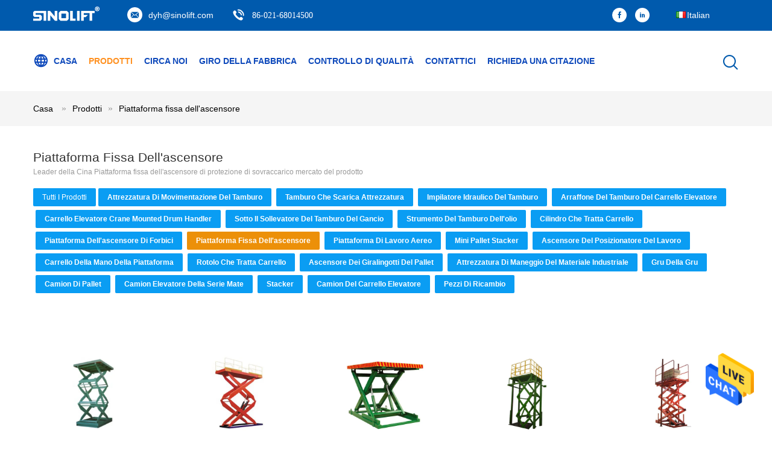

--- FILE ---
content_type: text/html
request_url: https://italian.drumhandlingequipments.com/supplier-412773-stationary-lift-platform
body_size: 29317
content:

<!DOCTYPE html>
<html lang="it">
<head>
	<meta charset="utf-8">
	<meta http-equiv="X-UA-Compatible" content="IE=edge">
	<meta name="viewport" content="width=device-width, initial-scale=1">
    <title>Piattaforma fissa dell'ascensore Fabbrica, comprare di buona qualità Piattaforma fissa dell'ascensore prodotti dalla Cina</title>
    <meta name="keywords" content="Cina Piattaforma fissa dell'ascensore, Piattaforma fissa dell'ascensore Fabbrica, comprare Piattaforma fissa dell'ascensore, di buona qualità Piattaforma fissa dell'ascensore" />
    <meta name="description" content=" Piattaforma fissa dell'ascensore da Piattaforma fissa dell'ascensore Fabbrica, Forniamo la buona qualità Piattaforma fissa dell'ascensore dalla Cina." />
			<link type='text/css' rel='stylesheet' href='/??/images/global.css,/photo/drumhandlingequipments/sitetpl/style/common.css?ver=1623313230' media='all'>
			  <script type='text/javascript' src='/js/jquery.js'></script><meta property="og:title" content="Piattaforma fissa dell'ascensore Fabbrica, comprare di buona qualità Piattaforma fissa dell'ascensore prodotti dalla Cina" />
<meta property="og:description" content=" Piattaforma fissa dell'ascensore da Piattaforma fissa dell'ascensore Fabbrica, Forniamo la buona qualità Piattaforma fissa dell'ascensore dalla Cina." />
<meta property="og:type" content="product" />
<meta property="og:availability" content="instock" />
<meta property="og:site_name" content="Shanghai Sinolift Mechanical and Electrical Equipment Co., Ltd." />
<meta property="og:url" content="https://italian.drumhandlingequipments.com/supplier-412773-stationary-lift-platform" />
<meta property="og:image" content="https://italian.drumhandlingequipments.com/photo/pt30467766-sjg_multi_scissorslift_elevator_high_rigidity_multi_scissors_stationary_lift_platform_capacity_1_ton_3ton.jpg" />
<link rel="canonical" href="https://italian.drumhandlingequipments.com/supplier-412773-stationary-lift-platform" />
<link rel="alternate" href="https://m.italian.drumhandlingequipments.com/supplier-412773-stationary-lift-platform" media="only screen and (max-width: 640px)" />
<style type="text/css">
/*<![CDATA[*/
.consent__cookie {position: fixed;top: 0;left: 0;width: 100%;height: 0%;z-index: 100000;}.consent__cookie_bg {position: fixed;top: 0;left: 0;width: 100%;height: 100%;background: #000;opacity: .6;display: none }.consent__cookie_rel {position: fixed;bottom:0;left: 0;width: 100%;background: #fff;display: -webkit-box;display: -ms-flexbox;display: flex;flex-wrap: wrap;padding: 24px 80px;-webkit-box-sizing: border-box;box-sizing: border-box;-webkit-box-pack: justify;-ms-flex-pack: justify;justify-content: space-between;-webkit-transition: all ease-in-out .3s;transition: all ease-in-out .3s }.consent__close {position: absolute;top: 20px;right: 20px;cursor: pointer }.consent__close svg {fill: #777 }.consent__close:hover svg {fill: #000 }.consent__cookie_box {flex: 1;word-break: break-word;}.consent__warm {color: #777;font-size: 16px;margin-bottom: 12px;line-height: 19px }.consent__title {color: #333;font-size: 20px;font-weight: 600;margin-bottom: 12px;line-height: 23px }.consent__itxt {color: #333;font-size: 14px;margin-bottom: 12px;display: -webkit-box;display: -ms-flexbox;display: flex;-webkit-box-align: center;-ms-flex-align: center;align-items: center }.consent__itxt i {display: -webkit-inline-box;display: -ms-inline-flexbox;display: inline-flex;width: 28px;height: 28px;border-radius: 50%;background: #e0f9e9;margin-right: 8px;-webkit-box-align: center;-ms-flex-align: center;align-items: center;-webkit-box-pack: center;-ms-flex-pack: center;justify-content: center }.consent__itxt svg {fill: #3ca860 }.consent__txt {color: #a6a6a6;font-size: 14px;margin-bottom: 8px;line-height: 17px }.consent__btns {display: -webkit-box;display: -ms-flexbox;display: flex;-webkit-box-orient: vertical;-webkit-box-direction: normal;-ms-flex-direction: column;flex-direction: column;-webkit-box-pack: center;-ms-flex-pack: center;justify-content: center;flex-shrink: 0;}.consent__btn {width: 280px;height: 40px;line-height: 40px;text-align: center;background: #3ca860;color: #fff;border-radius: 4px;margin: 8px 0;-webkit-box-sizing: border-box;box-sizing: border-box;cursor: pointer;font-size:14px}.consent__btn:hover {background: #00823b }.consent__btn.empty {color: #3ca860;border: 1px solid #3ca860;background: #fff }.consent__btn.empty:hover {background: #3ca860;color: #fff }.open .consent__cookie_bg {display: block }.open .consent__cookie_rel {bottom: 0 }@media (max-width: 760px) {.consent__btns {width: 100%;align-items: center;}.consent__cookie_rel {padding: 20px 24px }}.consent__cookie.open {display: block;}.consent__cookie {display: none;}
/*]]>*/
</style>
<script type="text/javascript">
/*<![CDATA[*/
window.isvideotpl = 0;window.detailurl = '';
var cta_cid = 46859;var isShowGuide=0;showGuideColor=0;var company_type = 4;var webim_domain = '';

var colorUrl = '';
var aisearch = 0;
var selfUrl = '';
window.playerReportUrl='/vod/view_count/report';
var query_string = ["Products","Show",412773];
var g_tp = '';
var customtplcolor = 99604;
window.predomainsub = "";
/*]]>*/
</script>
</head>
<body>
<img src="/logo.gif" style="display:none" alt="logo"/>
    <div id="floatAd" style="z-index: 110000;position:absolute;right:30px;bottom:60px;height:79px;display: block;">
                                <a href="/webim/webim_tab.html" rel="nofollow" data-uid="0" onclick= 'setwebimCookie(0,0,4);' target="_blank">
            <img style="width: 80px;cursor: pointer;" alt='Invia messaggio' src="/images/floatimage_chat.gif"/>
        </a>
                                </div>
<a style="display: none!important;" title="Shanghai Sinolift Mechanical and Electrical Equipment Co., Ltd." class="float-inquiry" href="/contactnow.html" onclick='setinquiryCookie("{\"showproduct\":0,\"pid\":0,\"name\":\"\",\"source_url\":\"\",\"picurl\":\"\",\"propertyDetail\":[],\"username\":\"Mr. yihong Deng\",\"viewTime\":\"Ultimo Login : 2 orario 16 minuti fa\",\"subject\":\"Vi prego di inviarmi il buon prezzo\",\"countrycode\":\"\"}");'></a>
<script>
var originProductInfo = '';
var originProductInfo = {"showproduct":1,"pid":"13072861","name":"Capacit\u00e0 stazionaria 1 ton-3ton della piattaforma dell&#039;ascensore di multi Scissorslift dell&#039;elevatore di SJG alte forbici di rigidit\u00e0 multi","source_url":"\/sale-13072861-sjg-multi-scissorslift-elevator-high-rigidity-multi-scissors-stationary-lift-platform-capacity-1-ton.html","picurl":"\/photo\/pd30467766-sjg_multi_scissorslift_elevator_high_rigidity_multi_scissors_stationary_lift_platform_capacity_1_ton_3ton.jpg","propertyDetail":[["Nome di prodotto","Capacit\u00e0 stazionaria 1 ton-3ton della piattaforma dell&#039;ascensore di multi Scissorslift dell&#039;elevator"],["Capacit\u00e0 stimata","1 tonnellata Ton-3"],["Altezza di Max.Lifting","9000mm"],["Dimensione della piattaforma","2500x2000mm"]],"company_name":null,"picurl_c":"\/photo\/pc30467766-sjg_multi_scissorslift_elevator_high_rigidity_multi_scissors_stationary_lift_platform_capacity_1_ton_3ton.jpg","price":"Negoziabile","username":"sales","viewTime":"Ultimo Login : 8 orario 16 minuti fa","subject":"Si prega di inviare il vostro prezzo Capacit\u00e0 stazionaria 1 ton-3ton della piattaforma dell&#039;ascensore di multi Scissorslift dell&#039;elevatore di SJG alte forbici di rigidit\u00e0 multi","countrycode":""};
var save_url = "/contactsave.html";
var update_url = "/updateinquiry.html";
var productInfo = {};
var defaulProductInfo = {};
var myDate = new Date();
var curDate = myDate.getFullYear()+'-'+(parseInt(myDate.getMonth())+1)+'-'+myDate.getDate();
var message = '';
var default_pop = 1;
var leaveMessageDialog = document.getElementsByClassName('leave-message-dialog')[0]; // 获取弹层
var _$$ = function (dom) {
    return document.querySelectorAll(dom);
};
resInfo = originProductInfo;
resInfo['name'] = resInfo['name'] || '';
defaulProductInfo.pid = resInfo['pid'];
defaulProductInfo.productName = resInfo['name'] ?? '';
defaulProductInfo.productInfo = resInfo['propertyDetail'];
defaulProductInfo.productImg = resInfo['picurl_c'];
defaulProductInfo.subject = resInfo['subject'] ?? '';
defaulProductInfo.productImgAlt = resInfo['name'] ?? '';
var inquirypopup_tmp = 1;
var message = 'Caro,'+'\r\n'+"Sono interessato a"+' '+trim(resInfo['name'])+", potresti inviarmi maggiori dettagli come tipo, dimensioni, MOQ, materiale, ecc."+'\r\n'+"Grazie!"+'\r\n'+"Aspettando la tua risposta.";
var message_1 = 'Caro,'+'\r\n'+"Sono interessato a"+' '+trim(resInfo['name'])+", potresti inviarmi maggiori dettagli come tipo, dimensioni, MOQ, materiale, ecc."+'\r\n'+"Grazie!"+'\r\n'+"Aspettando la tua risposta.";
var message_2 = 'Ciao,'+'\r\n'+"sto cercando"+' '+trim(resInfo['name'])+", per favore inviami il prezzo, le specifiche e l'immagine."+'\r\n'+"La tua rapida risposta sarà molto apprezzata."+'\r\n'+"Non esitate a contattarmi per ulteriori informazioni."+'\r\n'+"Molte grazie.";
var message_3 = 'Ciao,'+'\r\n'+trim(resInfo['name'])+' '+"soddisfa le mie aspettative."+'\r\n'+"Per favore dammi il prezzo migliore e qualche altra informazione sul prodotto."+'\r\n'+"Non esitate a contattarmi tramite la mia posta."+'\r\n'+"Molte grazie.";

var message_4 = 'Caro,'+'\r\n'+"Qual è il prezzo FOB sul tuo"+' '+trim(resInfo['name'])+'?'+'\r\n'+"Qual è il nome del porto più vicino?"+'\r\n'+"Per favore rispondimi il prima possibile, sarebbe meglio condividere ulteriori informazioni."+'\r\n'+"Saluti!";
var message_5 = 'Ciao,'+'\r\n'+"Sono molto interessato al tuo"+' '+trim(resInfo['name'])+'.'+'\r\n'+"Inviami i dettagli del tuo prodotto."+'\r\n'+"In attesa di una tua rapida risposta."+'\r\n'+"Non esitate a contattarmi per posta."+'\r\n'+"Saluti!";

var message_6 = 'Caro,'+'\r\n'+"Forniscici informazioni sul tuo"+' '+trim(resInfo['name'])+", come tipo, dimensione, materiale e, naturalmente, il miglior prezzo."+'\r\n'+"In attesa di una tua rapida risposta."+'\r\n'+"Grazie!";
var message_7 = 'Caro,'+'\r\n'+"Puoi fornire"+' '+trim(resInfo['name'])+" per noi?"+'\r\n'+"Per prima cosa vogliamo un listino prezzi e alcuni dettagli del prodotto."+'\r\n'+"Spero di ricevere una risposta al più presto e non vedo l'ora di collaborare."+'\r\n'+"Grazie mille.";
var message_8 = 'Ciao,'+'\r\n'+"sto cercando"+' '+trim(resInfo['name'])+", per favore dammi alcune informazioni più dettagliate sul prodotto."+'\r\n'+"Attendo con ansia la vostra risposta."+'\r\n'+"Grazie!";
var message_9 = 'Ciao,'+'\r\n'+"Il tuo"+' '+trim(resInfo['name'])+" soddisfa molto bene le mie esigenze."+'\r\n'+"Inviami il prezzo, le specifiche e un modello simile andrà bene."+'\r\n'+"Sentiti libero di chattare con me."+'\r\n'+"Grazie!";
var message_10 = 'Caro,'+'\r\n'+"Voglio saperne di più sui dettagli e sulla citazione di"+' '+trim(resInfo['name'])+'.'+'\r\n'+"Non esitate a contattarmi."+'\r\n'+"Saluti!";

var r = getRandom(1,10);

defaulProductInfo.message = eval("message_"+r);
    defaulProductInfo.message = eval("message_"+r);
        var mytAjax = {

    post: function(url, data, fn) {
        var xhr = new XMLHttpRequest();
        xhr.open("POST", url, true);
        xhr.setRequestHeader("Content-Type", "application/x-www-form-urlencoded;charset=UTF-8");
        xhr.setRequestHeader("X-Requested-With", "XMLHttpRequest");
        xhr.setRequestHeader('Content-Type','text/plain;charset=UTF-8');
        xhr.onreadystatechange = function() {
            if(xhr.readyState == 4 && (xhr.status == 200 || xhr.status == 304)) {
                fn.call(this, xhr.responseText);
            }
        };
        xhr.send(data);
    },

    postform: function(url, data, fn) {
        var xhr = new XMLHttpRequest();
        xhr.open("POST", url, true);
        xhr.setRequestHeader("X-Requested-With", "XMLHttpRequest");
        xhr.onreadystatechange = function() {
            if(xhr.readyState == 4 && (xhr.status == 200 || xhr.status == 304)) {
                fn.call(this, xhr.responseText);
            }
        };
        xhr.send(data);
    }
};
/*window.onload = function(){
    leaveMessageDialog = document.getElementsByClassName('leave-message-dialog')[0];
    if (window.localStorage.recordDialogStatus=='undefined' || (window.localStorage.recordDialogStatus!='undefined' && window.localStorage.recordDialogStatus != curDate)) {
        setTimeout(function(){
            if(parseInt(inquirypopup_tmp%10) == 1){
                creatDialog(defaulProductInfo, 1);
            }
        }, 6000);
    }
};*/
function trim(str)
{
    str = str.replace(/(^\s*)/g,"");
    return str.replace(/(\s*$)/g,"");
};
function getRandom(m,n){
    var num = Math.floor(Math.random()*(m - n) + n);
    return num;
};
function strBtn(param) {

    var starattextarea = document.getElementById("textareamessage").value.length;
    var email = document.getElementById("startEmail").value;

    var default_tip = document.querySelectorAll(".watermark_container").length;
    if (20 < starattextarea && starattextarea < 3000) {
        if(default_tip>0){
            document.getElementById("textareamessage1").parentNode.parentNode.nextElementSibling.style.display = "none";
        }else{
            document.getElementById("textareamessage1").parentNode.nextElementSibling.style.display = "none";
        }

    } else {
        if(default_tip>0){
            document.getElementById("textareamessage1").parentNode.parentNode.nextElementSibling.style.display = "block";
        }else{
            document.getElementById("textareamessage1").parentNode.nextElementSibling.style.display = "block";
        }

        return;
    }

    // var re = /^([a-zA-Z0-9_-])+@([a-zA-Z0-9_-])+\.([a-zA-Z0-9_-])+/i;/*邮箱不区分大小写*/
    var re = /^[a-zA-Z0-9][\w-]*(\.?[\w-]+)*@[a-zA-Z0-9-]+(\.[a-zA-Z0-9]+)+$/i;
    if (!re.test(email)) {
        document.getElementById("startEmail").nextElementSibling.style.display = "block";
        return;
    } else {
        document.getElementById("startEmail").nextElementSibling.style.display = "none";
    }

    var subject = document.getElementById("pop_subject").value;
    var pid = document.getElementById("pop_pid").value;
    var message = document.getElementById("textareamessage").value;
    var sender_email = document.getElementById("startEmail").value;
    var tel = '';
    if (document.getElementById("tel0") != undefined && document.getElementById("tel0") != '')
        tel = document.getElementById("tel0").value;
    var form_serialize = '&tel='+tel;

    form_serialize = form_serialize.replace(/\+/g, "%2B");
    mytAjax.post(save_url,"pid="+pid+"&subject="+subject+"&email="+sender_email+"&message="+(message)+form_serialize,function(res){
        var mes = JSON.parse(res);
        if(mes.status == 200){
            var iid = mes.iid;
            document.getElementById("pop_iid").value = iid;
            document.getElementById("pop_uuid").value = mes.uuid;

            if(typeof gtag_report_conversion === "function"){
                gtag_report_conversion();//执行统计js代码
            }
            if(typeof fbq === "function"){
                fbq('track','Purchase');//执行统计js代码
            }
        }
    });
    for (var index = 0; index < document.querySelectorAll(".dialog-content-pql").length; index++) {
        document.querySelectorAll(".dialog-content-pql")[index].style.display = "none";
    };
    $('#idphonepql').val(tel);
    document.getElementById("dialog-content-pql-id").style.display = "block";
    ;
};
function twoBtnOk(param) {

    var selectgender = document.getElementById("Mr").innerHTML;
    var iid = document.getElementById("pop_iid").value;
    var sendername = document.getElementById("idnamepql").value;
    var senderphone = document.getElementById("idphonepql").value;
    var sendercname = document.getElementById("idcompanypql").value;
    var uuid = document.getElementById("pop_uuid").value;
    var gender = 2;
    if(selectgender == 'Mr.') gender = 0;
    if(selectgender == 'Mrs.') gender = 1;
    var pid = document.getElementById("pop_pid").value;
    var form_serialize = '';

        form_serialize = form_serialize.replace(/\+/g, "%2B");

    mytAjax.post(update_url,"iid="+iid+"&gender="+gender+"&uuid="+uuid+"&name="+(sendername)+"&tel="+(senderphone)+"&company="+(sendercname)+form_serialize,function(res){});

    for (var index = 0; index < document.querySelectorAll(".dialog-content-pql").length; index++) {
        document.querySelectorAll(".dialog-content-pql")[index].style.display = "none";
    };
    document.getElementById("dialog-content-pql-ok").style.display = "block";

};
function toCheckMust(name) {
    $('#'+name+'error').hide();
}
function handClidk(param) {
    var starattextarea = document.getElementById("textareamessage1").value.length;
    var email = document.getElementById("startEmail1").value;
    var default_tip = document.querySelectorAll(".watermark_container").length;
    if (20 < starattextarea && starattextarea < 3000) {
        if(default_tip>0){
            document.getElementById("textareamessage1").parentNode.parentNode.nextElementSibling.style.display = "none";
        }else{
            document.getElementById("textareamessage1").parentNode.nextElementSibling.style.display = "none";
        }

    } else {
        if(default_tip>0){
            document.getElementById("textareamessage1").parentNode.parentNode.nextElementSibling.style.display = "block";
        }else{
            document.getElementById("textareamessage1").parentNode.nextElementSibling.style.display = "block";
        }

        return;
    }

    // var re = /^([a-zA-Z0-9_-])+@([a-zA-Z0-9_-])+\.([a-zA-Z0-9_-])+/i;
    var re = /^[a-zA-Z0-9][\w-]*(\.?[\w-]+)*@[a-zA-Z0-9-]+(\.[a-zA-Z0-9]+)+$/i;
    if (!re.test(email)) {
        document.getElementById("startEmail1").nextElementSibling.style.display = "block";
        return;
    } else {
        document.getElementById("startEmail1").nextElementSibling.style.display = "none";
    }

    var subject = document.getElementById("pop_subject").value;
    var pid = document.getElementById("pop_pid").value;
    var message = document.getElementById("textareamessage1").value;
    var sender_email = document.getElementById("startEmail1").value;
    var form_serialize = tel = '';
    if (document.getElementById("tel1") != undefined && document.getElementById("tel1") != '')
        tel = document.getElementById("tel1").value;
        mytAjax.post(save_url,"email="+sender_email+"&tel="+tel+"&pid="+pid+"&message="+message+"&subject="+subject+form_serialize,function(res){

        var mes = JSON.parse(res);
        if(mes.status == 200){
            var iid = mes.iid;
            document.getElementById("pop_iid").value = iid;
            document.getElementById("pop_uuid").value = mes.uuid;
            if(typeof gtag_report_conversion === "function"){
                gtag_report_conversion();//执行统计js代码
            }
        }

    });
    for (var index = 0; index < document.querySelectorAll(".dialog-content-pql").length; index++) {
        document.querySelectorAll(".dialog-content-pql")[index].style.display = "none";
    };
    $('#idphonepql').val(tel);
    document.getElementById("dialog-content-pql-id").style.display = "block";

};
window.addEventListener('load', function () {
    $('.checkbox-wrap label').each(function(){
        if($(this).find('input').prop('checked')){
            $(this).addClass('on')
        }else {
            $(this).removeClass('on')
        }
    })
    $(document).on('click', '.checkbox-wrap label' , function(ev){
        if (ev.target.tagName.toUpperCase() != 'INPUT') {
            $(this).toggleClass('on')
        }
    })
})

function hand_video(pdata) {
    data = JSON.parse(pdata);
    productInfo.productName = data.productName;
    productInfo.productInfo = data.productInfo;
    productInfo.productImg = data.productImg;
    productInfo.subject = data.subject;

    var message = 'Caro,'+'\r\n'+"Sono interessato a"+' '+trim(data.productName)+", potresti inviarmi maggiori dettagli come tipo, dimensione, quantità, materiale, ecc."+'\r\n'+"Grazie!"+'\r\n'+"Aspettando la tua risposta.";

    var message = 'Caro,'+'\r\n'+"Sono interessato a"+' '+trim(data.productName)+", potresti inviarmi maggiori dettagli come tipo, dimensioni, MOQ, materiale, ecc."+'\r\n'+"Grazie!"+'\r\n'+"Aspettando la tua risposta.";
    var message_1 = 'Caro,'+'\r\n'+"Sono interessato a"+' '+trim(data.productName)+", potresti inviarmi maggiori dettagli come tipo, dimensioni, MOQ, materiale, ecc."+'\r\n'+"Grazie!"+'\r\n'+"Aspettando la tua risposta.";
    var message_2 = 'Ciao,'+'\r\n'+"sto cercando"+' '+trim(data.productName)+", per favore inviami il prezzo, le specifiche e l'immagine."+'\r\n'+"La tua rapida risposta sarà molto apprezzata."+'\r\n'+"Non esitate a contattarmi per ulteriori informazioni."+'\r\n'+"Molte grazie.";
    var message_3 = 'Ciao,'+'\r\n'+trim(data.productName)+' '+"soddisfa le mie aspettative."+'\r\n'+"Per favore dammi il prezzo migliore e qualche altra informazione sul prodotto."+'\r\n'+"Non esitate a contattarmi tramite la mia posta."+'\r\n'+"Molte grazie.";

    var message_4 = 'Caro,'+'\r\n'+"Qual è il prezzo FOB sul tuo"+' '+trim(data.productName)+'?'+'\r\n'+"Qual è il nome del porto più vicino?"+'\r\n'+"Per favore rispondimi il prima possibile, sarebbe meglio condividere ulteriori informazioni."+'\r\n'+"Saluti!";
    var message_5 = 'Ciao,'+'\r\n'+"Sono molto interessato al tuo"+' '+trim(data.productName)+'.'+'\r\n'+"Inviami i dettagli del tuo prodotto."+'\r\n'+"In attesa di una tua rapida risposta."+'\r\n'+"Non esitate a contattarmi per posta."+'\r\n'+"Saluti!";

    var message_6 = 'Caro,'+'\r\n'+"Forniscici informazioni sul tuo"+' '+trim(data.productName)+", come tipo, dimensione, materiale e, naturalmente, il miglior prezzo."+'\r\n'+"In attesa di una tua rapida risposta."+'\r\n'+"Grazie!";
    var message_7 = 'Caro,'+'\r\n'+"Puoi fornire"+' '+trim(data.productName)+" per noi?"+'\r\n'+"Per prima cosa vogliamo un listino prezzi e alcuni dettagli del prodotto."+'\r\n'+"Spero di ricevere una risposta al più presto e non vedo l'ora di collaborare."+'\r\n'+"Grazie mille.";
    var message_8 = 'Ciao,'+'\r\n'+"sto cercando"+' '+trim(data.productName)+", per favore dammi alcune informazioni più dettagliate sul prodotto."+'\r\n'+"Attendo con ansia la vostra risposta."+'\r\n'+"Grazie!";
    var message_9 = 'Ciao,'+'\r\n'+"Il tuo"+' '+trim(data.productName)+" soddisfa molto bene le mie esigenze."+'\r\n'+"Inviami il prezzo, le specifiche e un modello simile andrà bene."+'\r\n'+"Sentiti libero di chattare con me."+'\r\n'+"Grazie!";
    var message_10 = 'Caro,'+'\r\n'+"Voglio saperne di più sui dettagli e sulla citazione di"+' '+trim(data.productName)+'.'+'\r\n'+"Non esitate a contattarmi."+'\r\n'+"Saluti!";

    var r = getRandom(1,10);

    productInfo.message = eval("message_"+r);
            if(parseInt(inquirypopup_tmp/10) == 1){
        productInfo.message = "";
    }
    productInfo.pid = data.pid;
    creatDialog(productInfo, 2);
};

function handDialog(pdata) {
    data = JSON.parse(pdata);
    productInfo.productName = data.productName;
    productInfo.productInfo = data.productInfo;
    productInfo.productImg = data.productImg;
    productInfo.subject = data.subject;

    var message = 'Caro,'+'\r\n'+"Sono interessato a"+' '+trim(data.productName)+", potresti inviarmi maggiori dettagli come tipo, dimensione, quantità, materiale, ecc."+'\r\n'+"Grazie!"+'\r\n'+"Aspettando la tua risposta.";

    var message = 'Caro,'+'\r\n'+"Sono interessato a"+' '+trim(data.productName)+", potresti inviarmi maggiori dettagli come tipo, dimensioni, MOQ, materiale, ecc."+'\r\n'+"Grazie!"+'\r\n'+"Aspettando la tua risposta.";
    var message_1 = 'Caro,'+'\r\n'+"Sono interessato a"+' '+trim(data.productName)+", potresti inviarmi maggiori dettagli come tipo, dimensioni, MOQ, materiale, ecc."+'\r\n'+"Grazie!"+'\r\n'+"Aspettando la tua risposta.";
    var message_2 = 'Ciao,'+'\r\n'+"sto cercando"+' '+trim(data.productName)+", per favore inviami il prezzo, le specifiche e l'immagine."+'\r\n'+"La tua rapida risposta sarà molto apprezzata."+'\r\n'+"Non esitate a contattarmi per ulteriori informazioni."+'\r\n'+"Molte grazie.";
    var message_3 = 'Ciao,'+'\r\n'+trim(data.productName)+' '+"soddisfa le mie aspettative."+'\r\n'+"Per favore dammi il prezzo migliore e qualche altra informazione sul prodotto."+'\r\n'+"Non esitate a contattarmi tramite la mia posta."+'\r\n'+"Molte grazie.";

    var message_4 = 'Caro,'+'\r\n'+"Qual è il prezzo FOB sul tuo"+' '+trim(data.productName)+'?'+'\r\n'+"Qual è il nome del porto più vicino?"+'\r\n'+"Per favore rispondimi il prima possibile, sarebbe meglio condividere ulteriori informazioni."+'\r\n'+"Saluti!";
    var message_5 = 'Ciao,'+'\r\n'+"Sono molto interessato al tuo"+' '+trim(data.productName)+'.'+'\r\n'+"Inviami i dettagli del tuo prodotto."+'\r\n'+"In attesa di una tua rapida risposta."+'\r\n'+"Non esitate a contattarmi per posta."+'\r\n'+"Saluti!";

    var message_6 = 'Caro,'+'\r\n'+"Forniscici informazioni sul tuo"+' '+trim(data.productName)+", come tipo, dimensione, materiale e, naturalmente, il miglior prezzo."+'\r\n'+"In attesa di una tua rapida risposta."+'\r\n'+"Grazie!";
    var message_7 = 'Caro,'+'\r\n'+"Puoi fornire"+' '+trim(data.productName)+" per noi?"+'\r\n'+"Per prima cosa vogliamo un listino prezzi e alcuni dettagli del prodotto."+'\r\n'+"Spero di ricevere una risposta al più presto e non vedo l'ora di collaborare."+'\r\n'+"Grazie mille.";
    var message_8 = 'Ciao,'+'\r\n'+"sto cercando"+' '+trim(data.productName)+", per favore dammi alcune informazioni più dettagliate sul prodotto."+'\r\n'+"Attendo con ansia la vostra risposta."+'\r\n'+"Grazie!";
    var message_9 = 'Ciao,'+'\r\n'+"Il tuo"+' '+trim(data.productName)+" soddisfa molto bene le mie esigenze."+'\r\n'+"Inviami il prezzo, le specifiche e un modello simile andrà bene."+'\r\n'+"Sentiti libero di chattare con me."+'\r\n'+"Grazie!";
    var message_10 = 'Caro,'+'\r\n'+"Voglio saperne di più sui dettagli e sulla citazione di"+' '+trim(data.productName)+'.'+'\r\n'+"Non esitate a contattarmi."+'\r\n'+"Saluti!";

    var r = getRandom(1,10);
    productInfo.message = eval("message_"+r);
            if(parseInt(inquirypopup_tmp/10) == 1){
        productInfo.message = "";
    }
    productInfo.pid = data.pid;
    creatDialog(productInfo, 2);
};

function closepql(param) {

    leaveMessageDialog.style.display = 'none';
};

function closepql2(param) {

    for (var index = 0; index < document.querySelectorAll(".dialog-content-pql").length; index++) {
        document.querySelectorAll(".dialog-content-pql")[index].style.display = "none";
    };
    document.getElementById("dialog-content-pql-ok").style.display = "block";
};

function decodeHtmlEntities(str) {
    var tempElement = document.createElement('div');
    tempElement.innerHTML = str;
    return tempElement.textContent || tempElement.innerText || '';
}

function initProduct(productInfo,type){

    productInfo.productName = decodeHtmlEntities(productInfo.productName);
    productInfo.message = decodeHtmlEntities(productInfo.message);

    leaveMessageDialog = document.getElementsByClassName('leave-message-dialog')[0];
    leaveMessageDialog.style.display = "block";
    if(type == 3){
        var popinquiryemail = document.getElementById("popinquiryemail").value;
        _$$("#startEmail1")[0].value = popinquiryemail;
    }else{
        _$$("#startEmail1")[0].value = "";
    }
    _$$("#startEmail")[0].value = "";
    _$$("#idnamepql")[0].value = "";
    _$$("#idphonepql")[0].value = "";
    _$$("#idcompanypql")[0].value = "";

    _$$("#pop_pid")[0].value = productInfo.pid;
    _$$("#pop_subject")[0].value = productInfo.subject;
    
    if(parseInt(inquirypopup_tmp/10) == 1){
        productInfo.message = "";
    }

    _$$("#textareamessage1")[0].value = productInfo.message;
    _$$("#textareamessage")[0].value = productInfo.message;

    _$$("#dialog-content-pql-id .titlep")[0].innerHTML = productInfo.productName;
    _$$("#dialog-content-pql-id img")[0].setAttribute("src", productInfo.productImg);
    _$$("#dialog-content-pql-id img")[0].setAttribute("alt", productInfo.productImgAlt);

    _$$("#dialog-content-pql-id-hand img")[0].setAttribute("src", productInfo.productImg);
    _$$("#dialog-content-pql-id-hand img")[0].setAttribute("alt", productInfo.productImgAlt);
    _$$("#dialog-content-pql-id-hand .titlep")[0].innerHTML = productInfo.productName;

    if (productInfo.productInfo.length > 0) {
        var ul2, ul;
        ul = document.createElement("ul");
        for (var index = 0; index < productInfo.productInfo.length; index++) {
            var el = productInfo.productInfo[index];
            var li = document.createElement("li");
            var span1 = document.createElement("span");
            span1.innerHTML = el[0] + ":";
            var span2 = document.createElement("span");
            span2.innerHTML = el[1];
            li.appendChild(span1);
            li.appendChild(span2);
            ul.appendChild(li);

        }
        ul2 = ul.cloneNode(true);
        if (type === 1) {
            _$$("#dialog-content-pql-id .left")[0].replaceChild(ul, _$$("#dialog-content-pql-id .left ul")[0]);
        } else {
            _$$("#dialog-content-pql-id-hand .left")[0].replaceChild(ul2, _$$("#dialog-content-pql-id-hand .left ul")[0]);
            _$$("#dialog-content-pql-id .left")[0].replaceChild(ul, _$$("#dialog-content-pql-id .left ul")[0]);
        }
    };
    for (var index = 0; index < _$$("#dialog-content-pql-id .right ul li").length; index++) {
        _$$("#dialog-content-pql-id .right ul li")[index].addEventListener("click", function (params) {
            _$$("#dialog-content-pql-id .right #Mr")[0].innerHTML = this.innerHTML
        }, false)

    };

};
function closeInquiryCreateDialog() {
    document.getElementById("xuanpan_dialog_box_pql").style.display = "none";
};
function showInquiryCreateDialog() {
    document.getElementById("xuanpan_dialog_box_pql").style.display = "block";
};
function submitPopInquiry(){
    var message = document.getElementById("inquiry_message").value;
    var email = document.getElementById("inquiry_email").value;
    var subject = defaulProductInfo.subject;
    var pid = defaulProductInfo.pid;
    if (email === undefined) {
        showInquiryCreateDialog();
        document.getElementById("inquiry_email").style.border = "1px solid red";
        return false;
    };
    if (message === undefined) {
        showInquiryCreateDialog();
        document.getElementById("inquiry_message").style.border = "1px solid red";
        return false;
    };
    if (email.search(/^\w+((-\w+)|(\.\w+))*\@[A-Za-z0-9]+((\.|-)[A-Za-z0-9]+)*\.[A-Za-z0-9]+$/) == -1) {
        document.getElementById("inquiry_email").style.border= "1px solid red";
        showInquiryCreateDialog();
        return false;
    } else {
        document.getElementById("inquiry_email").style.border= "";
    };
    if (message.length < 20 || message.length >3000) {
        showInquiryCreateDialog();
        document.getElementById("inquiry_message").style.border = "1px solid red";
        return false;
    } else {
        document.getElementById("inquiry_message").style.border = "";
    };
    var tel = '';
    if (document.getElementById("tel") != undefined && document.getElementById("tel") != '')
        tel = document.getElementById("tel").value;

    mytAjax.post(save_url,"pid="+pid+"&subject="+subject+"&email="+email+"&message="+(message)+'&tel='+tel,function(res){
        var mes = JSON.parse(res);
        if(mes.status == 200){
            var iid = mes.iid;
            document.getElementById("pop_iid").value = iid;
            document.getElementById("pop_uuid").value = mes.uuid;

        }
    });
    initProduct(defaulProductInfo);
    for (var index = 0; index < document.querySelectorAll(".dialog-content-pql").length; index++) {
        document.querySelectorAll(".dialog-content-pql")[index].style.display = "none";
    };
    $('#idphonepql').val(tel);
    document.getElementById("dialog-content-pql-id").style.display = "block";

};

//带附件上传
function submitPopInquiryfile(email_id,message_id,check_sort,name_id,phone_id,company_id,attachments){

    if(typeof(check_sort) == 'undefined'){
        check_sort = 0;
    }
    var message = document.getElementById(message_id).value;
    var email = document.getElementById(email_id).value;
    var attachments = document.getElementById(attachments).value;
    if(typeof(name_id) !== 'undefined' && name_id != ""){
        var name  = document.getElementById(name_id).value;
    }
    if(typeof(phone_id) !== 'undefined' && phone_id != ""){
        var phone = document.getElementById(phone_id).value;
    }
    if(typeof(company_id) !== 'undefined' && company_id != ""){
        var company = document.getElementById(company_id).value;
    }
    var subject = defaulProductInfo.subject;
    var pid = defaulProductInfo.pid;

    if(check_sort == 0){
        if (email === undefined) {
            showInquiryCreateDialog();
            document.getElementById(email_id).style.border = "1px solid red";
            return false;
        };
        if (message === undefined) {
            showInquiryCreateDialog();
            document.getElementById(message_id).style.border = "1px solid red";
            return false;
        };

        if (email.search(/^\w+((-\w+)|(\.\w+))*\@[A-Za-z0-9]+((\.|-)[A-Za-z0-9]+)*\.[A-Za-z0-9]+$/) == -1) {
            document.getElementById(email_id).style.border= "1px solid red";
            showInquiryCreateDialog();
            return false;
        } else {
            document.getElementById(email_id).style.border= "";
        };
        if (message.length < 20 || message.length >3000) {
            showInquiryCreateDialog();
            document.getElementById(message_id).style.border = "1px solid red";
            return false;
        } else {
            document.getElementById(message_id).style.border = "";
        };
    }else{

        if (message === undefined) {
            showInquiryCreateDialog();
            document.getElementById(message_id).style.border = "1px solid red";
            return false;
        };

        if (email === undefined) {
            showInquiryCreateDialog();
            document.getElementById(email_id).style.border = "1px solid red";
            return false;
        };

        if (message.length < 20 || message.length >3000) {
            showInquiryCreateDialog();
            document.getElementById(message_id).style.border = "1px solid red";
            return false;
        } else {
            document.getElementById(message_id).style.border = "";
        };

        if (email.search(/^\w+((-\w+)|(\.\w+))*\@[A-Za-z0-9]+((\.|-)[A-Za-z0-9]+)*\.[A-Za-z0-9]+$/) == -1) {
            document.getElementById(email_id).style.border= "1px solid red";
            showInquiryCreateDialog();
            return false;
        } else {
            document.getElementById(email_id).style.border= "";
        };

    };

    mytAjax.post(save_url,"pid="+pid+"&subject="+subject+"&email="+email+"&message="+message+"&company="+company+"&attachments="+attachments,function(res){
        var mes = JSON.parse(res);
        if(mes.status == 200){
            var iid = mes.iid;
            document.getElementById("pop_iid").value = iid;
            document.getElementById("pop_uuid").value = mes.uuid;

            if(typeof gtag_report_conversion === "function"){
                gtag_report_conversion();//执行统计js代码
            }
            if(typeof fbq === "function"){
                fbq('track','Purchase');//执行统计js代码
            }
        }
    });
    initProduct(defaulProductInfo);

    if(name !== undefined && name != ""){
        _$$("#idnamepql")[0].value = name;
    }

    if(phone !== undefined && phone != ""){
        _$$("#idphonepql")[0].value = phone;
    }

    if(company !== undefined && company != ""){
        _$$("#idcompanypql")[0].value = company;
    }

    for (var index = 0; index < document.querySelectorAll(".dialog-content-pql").length; index++) {
        document.querySelectorAll(".dialog-content-pql")[index].style.display = "none";
    };
    document.getElementById("dialog-content-pql-id").style.display = "block";

};
function submitPopInquiryByParam(email_id,message_id,check_sort,name_id,phone_id,company_id){

    if(typeof(check_sort) == 'undefined'){
        check_sort = 0;
    }

    var senderphone = '';
    var message = document.getElementById(message_id).value;
    var email = document.getElementById(email_id).value;
    if(typeof(name_id) !== 'undefined' && name_id != ""){
        var name  = document.getElementById(name_id).value;
    }
    if(typeof(phone_id) !== 'undefined' && phone_id != ""){
        var phone = document.getElementById(phone_id).value;
        senderphone = phone;
    }
    if(typeof(company_id) !== 'undefined' && company_id != ""){
        var company = document.getElementById(company_id).value;
    }
    var subject = defaulProductInfo.subject;
    var pid = defaulProductInfo.pid;

    if(check_sort == 0){
        if (email === undefined) {
            showInquiryCreateDialog();
            document.getElementById(email_id).style.border = "1px solid red";
            return false;
        };
        if (message === undefined) {
            showInquiryCreateDialog();
            document.getElementById(message_id).style.border = "1px solid red";
            return false;
        };

        if (email.search(/^\w+((-\w+)|(\.\w+))*\@[A-Za-z0-9]+((\.|-)[A-Za-z0-9]+)*\.[A-Za-z0-9]+$/) == -1) {
            document.getElementById(email_id).style.border= "1px solid red";
            showInquiryCreateDialog();
            return false;
        } else {
            document.getElementById(email_id).style.border= "";
        };
        if (message.length < 20 || message.length >3000) {
            showInquiryCreateDialog();
            document.getElementById(message_id).style.border = "1px solid red";
            return false;
        } else {
            document.getElementById(message_id).style.border = "";
        };
    }else{

        if (message === undefined) {
            showInquiryCreateDialog();
            document.getElementById(message_id).style.border = "1px solid red";
            return false;
        };

        if (email === undefined) {
            showInquiryCreateDialog();
            document.getElementById(email_id).style.border = "1px solid red";
            return false;
        };

        if (message.length < 20 || message.length >3000) {
            showInquiryCreateDialog();
            document.getElementById(message_id).style.border = "1px solid red";
            return false;
        } else {
            document.getElementById(message_id).style.border = "";
        };

        if (email.search(/^\w+((-\w+)|(\.\w+))*\@[A-Za-z0-9]+((\.|-)[A-Za-z0-9]+)*\.[A-Za-z0-9]+$/) == -1) {
            document.getElementById(email_id).style.border= "1px solid red";
            showInquiryCreateDialog();
            return false;
        } else {
            document.getElementById(email_id).style.border= "";
        };

    };

    var productsku = "";
    if($("#product_sku").length > 0){
        productsku = $("#product_sku").html();
    }

    mytAjax.post(save_url,"tel="+senderphone+"&pid="+pid+"&subject="+subject+"&email="+email+"&message="+message+"&messagesku="+encodeURI(productsku),function(res){
        var mes = JSON.parse(res);
        if(mes.status == 200){
            var iid = mes.iid;
            document.getElementById("pop_iid").value = iid;
            document.getElementById("pop_uuid").value = mes.uuid;

            if(typeof gtag_report_conversion === "function"){
                gtag_report_conversion();//执行统计js代码
            }
            if(typeof fbq === "function"){
                fbq('track','Purchase');//执行统计js代码
            }
        }
    });
    initProduct(defaulProductInfo);

    if(name !== undefined && name != ""){
        _$$("#idnamepql")[0].value = name;
    }

    if(phone !== undefined && phone != ""){
        _$$("#idphonepql")[0].value = phone;
    }

    if(company !== undefined && company != ""){
        _$$("#idcompanypql")[0].value = company;
    }

    for (var index = 0; index < document.querySelectorAll(".dialog-content-pql").length; index++) {
        document.querySelectorAll(".dialog-content-pql")[index].style.display = "none";

    };
    document.getElementById("dialog-content-pql-id").style.display = "block";

};

function creat_videoDialog(productInfo, type) {

    if(type == 1){
        if(default_pop != 1){
            return false;
        }
        window.localStorage.recordDialogStatus = curDate;
    }else{
        default_pop = 0;
    }
    initProduct(productInfo, type);
    if (type === 1) {
        // 自动弹出
        for (var index = 0; index < document.querySelectorAll(".dialog-content-pql").length; index++) {

            document.querySelectorAll(".dialog-content-pql")[index].style.display = "none";
        };
        document.getElementById("dialog-content-pql").style.display = "block";
    } else {
        // 手动弹出
        for (var index = 0; index < document.querySelectorAll(".dialog-content-pql").length; index++) {
            document.querySelectorAll(".dialog-content-pql")[index].style.display = "none";
        };
        document.getElementById("dialog-content-pql-id-hand").style.display = "block";
    }
}

function creatDialog(productInfo, type) {

    if(type == 1){
        if(default_pop != 1){
            return false;
        }
        window.localStorage.recordDialogStatus = curDate;
    }else{
        default_pop = 0;
    }
    initProduct(productInfo, type);
    if (type === 1) {
        // 自动弹出
        for (var index = 0; index < document.querySelectorAll(".dialog-content-pql").length; index++) {

            document.querySelectorAll(".dialog-content-pql")[index].style.display = "none";
        };
        document.getElementById("dialog-content-pql").style.display = "block";
    } else {
        // 手动弹出
        for (var index = 0; index < document.querySelectorAll(".dialog-content-pql").length; index++) {
            document.querySelectorAll(".dialog-content-pql")[index].style.display = "none";
        };
        document.getElementById("dialog-content-pql-id-hand").style.display = "block";
    }
}

//带邮箱信息打开询盘框 emailtype=1表示带入邮箱
function openDialog(emailtype){
    var type = 2;//不带入邮箱，手动弹出
    if(emailtype == 1){
        var popinquiryemail = document.getElementById("popinquiryemail").value;
        // var re = /^([a-zA-Z0-9_-])+@([a-zA-Z0-9_-])+\.([a-zA-Z0-9_-])+/i;
        var re = /^[a-zA-Z0-9][\w-]*(\.?[\w-]+)*@[a-zA-Z0-9-]+(\.[a-zA-Z0-9]+)+$/i;
        if (!re.test(popinquiryemail)) {
            //前端提示样式;
            showInquiryCreateDialog();
            document.getElementById("popinquiryemail").style.border = "1px solid red";
            return false;
        } else {
            //前端提示样式;
        }
        var type = 3;
    }
    creatDialog(defaulProductInfo,type);
}

//上传附件
function inquiryUploadFile(){
    var fileObj = document.querySelector("#fileId").files[0];
    //构建表单数据
    var formData = new FormData();
    var filesize = fileObj.size;
    if(filesize > 10485760 || filesize == 0) {
        document.getElementById("filetips").style.display = "block";
        return false;
    }else {
        document.getElementById("filetips").style.display = "none";
    }
    formData.append('popinquiryfile', fileObj);
    document.getElementById("quotefileform").reset();
    var save_url = "/inquiryuploadfile.html";
    mytAjax.postform(save_url,formData,function(res){
        var mes = JSON.parse(res);
        if(mes.status == 200){
            document.getElementById("uploader-file-info").innerHTML = document.getElementById("uploader-file-info").innerHTML + "<span class=op>"+mes.attfile.name+"<a class=delatt id=att"+mes.attfile.id+" onclick=delatt("+mes.attfile.id+");>Delete</a></span>";
            var nowattachs = document.getElementById("attachments").value;
            if( nowattachs !== ""){
                var attachs = JSON.parse(nowattachs);
                attachs[mes.attfile.id] = mes.attfile;
            }else{
                var attachs = {};
                attachs[mes.attfile.id] = mes.attfile;
            }
            document.getElementById("attachments").value = JSON.stringify(attachs);
        }
    });
}
//附件删除
function delatt(attid)
{
    var nowattachs = document.getElementById("attachments").value;
    if( nowattachs !== ""){
        var attachs = JSON.parse(nowattachs);
        if(attachs[attid] == ""){
            return false;
        }
        var formData = new FormData();
        var delfile = attachs[attid]['filename'];
        var save_url = "/inquirydelfile.html";
        if(delfile != "") {
            formData.append('delfile', delfile);
            mytAjax.postform(save_url, formData, function (res) {
                if(res !== "") {
                    var mes = JSON.parse(res);
                    if (mes.status == 200) {
                        delete attachs[attid];
                        document.getElementById("attachments").value = JSON.stringify(attachs);
                        var s = document.getElementById("att"+attid);
                        s.parentNode.remove();
                    }
                }
            });
        }
    }else{
        return false;
    }
}

</script>
<div class="leave-message-dialog" style="display: none">
<style>
    .leave-message-dialog .close:before, .leave-message-dialog .close:after{
        content:initial;
    }
</style>
<div class="dialog-content-pql" id="dialog-content-pql" style="display: none">
    <span class="close" onclick="closepql()"><img src="/images/close.png" alt="close"></span>
    <div class="title">
        <p class="firstp-pql">Lasciate un messaggio</p>
        <p class="lastp-pql">Ti richiameremo presto!</p>
    </div>
    <div class="form">
        <div class="textarea">
            <textarea style='font-family: robot;'  name="" id="textareamessage" cols="30" rows="10" style="margin-bottom:14px;width:100%"
                placeholder="Entri prego nei vostri dettagli di indagine."></textarea>
        </div>
        <p class="error-pql"> <span class="icon-pql"><img src="/images/error.png" alt="Shanghai Sinolift Mechanical and Electrical Equipment Co., Ltd."></span> Il tuo messaggio deve contenere da 20 a 3000 caratteri!</p>
        <input id="startEmail" type="text" placeholder="Entri nel vostro email" onkeydown="if(event.keyCode === 13){ strBtn();}">
        <p class="error-pql"><span class="icon-pql"><img src="/images/error.png" alt="Shanghai Sinolift Mechanical and Electrical Equipment Co., Ltd."></span> Si prega di controllare la tua email! </p>
                <div class="operations">
            <div class='btn' id="submitStart" type="submit" onclick="strBtn()">Invia</div>
        </div>
            </div>
</div>
<div class="dialog-content-pql dialog-content-pql-id" id="dialog-content-pql-id" style="display:none">
        <span class="close" onclick="closepql2()"><svg t="1648434466530" class="icon" viewBox="0 0 1024 1024" version="1.1" xmlns="http://www.w3.org/2000/svg" p-id="2198" width="16" height="16"><path d="M576 512l277.333333 277.333333-64 64-277.333333-277.333333L234.666667 853.333333 170.666667 789.333333l277.333333-277.333333L170.666667 234.666667 234.666667 170.666667l277.333333 277.333333L789.333333 170.666667 853.333333 234.666667 576 512z" fill="#444444" p-id="2199"></path></svg></span>
    <div class="left">
        <div class="img"><img></div>
        <p class="titlep"></p>
        <ul> </ul>
    </div>
    <div class="right">
                <p class="title">Ulteriori informazioni facilitano una migliore comunicazione.</p>
                <div style="position: relative;">
            <div class="mr"> <span id="Mr">Sig.</span>
                <ul>
                    <li>Sig.</li>
                    <li>Signora</li>
                </ul>
            </div>
            <input style="text-indent: 80px;" type="text" id="idnamepql" placeholder="Inserisci il tuo nome">
        </div>
        <input type="text"  id="idphonepql"  placeholder="Numero di telefono">
        <input type="text" id="idcompanypql"  placeholder="società" onkeydown="if(event.keyCode === 13){ twoBtnOk();}">
                <div class="btn form_new" id="twoBtnOk" onclick="twoBtnOk()">ok</div>
    </div>
</div>

<div class="dialog-content-pql dialog-content-pql-ok" id="dialog-content-pql-ok" style="display:none">
        <span class="close" onclick="closepql()"><svg t="1648434466530" class="icon" viewBox="0 0 1024 1024" version="1.1" xmlns="http://www.w3.org/2000/svg" p-id="2198" width="16" height="16"><path d="M576 512l277.333333 277.333333-64 64-277.333333-277.333333L234.666667 853.333333 170.666667 789.333333l277.333333-277.333333L170.666667 234.666667 234.666667 170.666667l277.333333 277.333333L789.333333 170.666667 853.333333 234.666667 576 512z" fill="#444444" p-id="2199"></path></svg></span>
    <div class="duihaook"></div>
        <p class="title">Inviato con successo!</p>
        <p class="p1" style="text-align: center; font-size: 18px; margin-top: 14px;">Ti richiameremo presto!</p>
    <div class="btn" onclick="closepql()" id="endOk" style="margin: 0 auto;margin-top: 50px;">ok</div>
</div>
<div class="dialog-content-pql dialog-content-pql-id dialog-content-pql-id-hand" id="dialog-content-pql-id-hand"
    style="display:none">
     <input type="hidden" name="pop_pid" id="pop_pid" value="0">
     <input type="hidden" name="pop_subject" id="pop_subject" value="">
     <input type="hidden" name="pop_iid" id="pop_iid" value="0">
     <input type="hidden" name="pop_uuid" id="pop_uuid" value="0">
        <span class="close" onclick="closepql()"><svg t="1648434466530" class="icon" viewBox="0 0 1024 1024" version="1.1" xmlns="http://www.w3.org/2000/svg" p-id="2198" width="16" height="16"><path d="M576 512l277.333333 277.333333-64 64-277.333333-277.333333L234.666667 853.333333 170.666667 789.333333l277.333333-277.333333L170.666667 234.666667 234.666667 170.666667l277.333333 277.333333L789.333333 170.666667 853.333333 234.666667 576 512z" fill="#444444" p-id="2199"></path></svg></span>
    <div class="left">
        <div class="img"><img></div>
        <p class="titlep"></p>
        <ul> </ul>
    </div>
    <div class="right" style="float:right">
                <div class="title">
            <p class="firstp-pql">Lasciate un messaggio</p>
            <p class="lastp-pql">Ti richiameremo presto!</p>
        </div>
                <div class="form">
            <div class="textarea">
                <textarea style='font-family: robot;' name="message" id="textareamessage1" cols="30" rows="10"
                    placeholder="Entri prego nei vostri dettagli di indagine."></textarea>
            </div>
            <p class="error-pql"> <span class="icon-pql"><img src="/images/error.png" alt="Shanghai Sinolift Mechanical and Electrical Equipment Co., Ltd."></span> Il tuo messaggio deve contenere da 20 a 3000 caratteri!</p>

                            <input style="display:none" id="tel1" name="tel" type="text" oninput="value=value.replace(/[^0-9_+-]/g,'');" placeholder="Numero di telefono">
                        <input id='startEmail1' name='email' data-type='1' type='text'
                   placeholder="Entri nel vostro email"
                   onkeydown='if(event.keyCode === 13){ handClidk();}'>
            
            <p class='error-pql'><span class='icon-pql'>
                    <img src="/images/error.png" alt="Shanghai Sinolift Mechanical and Electrical Equipment Co., Ltd."></span> Si prega di controllare la tua email!            </p>

            <div class="operations">
                <div class='btn' id="submitStart1" type="submit" onclick="handClidk()">Invia</div>
            </div>
        </div>
    </div>
</div>
</div>
<div id="xuanpan_dialog_box_pql" class="xuanpan_dialog_box_pql"
    style="display:none;background:rgba(0,0,0,.6);width:100%;height:100%;position: fixed;top:0;left:0;z-index: 999999;">
    <div class="box_pql"
      style="width:526px;height:206px;background:rgba(255,255,255,1);opacity:1;border-radius:4px;position: absolute;left: 50%;top: 50%;transform: translate(-50%,-50%);">
      <div onclick="closeInquiryCreateDialog()" class="close close_create_dialog"
        style="cursor: pointer;height:42px;width:40px;float:right;padding-top: 16px;"><span
          style="display: inline-block;width: 25px;height: 2px;background: rgb(114, 114, 114);transform: rotate(45deg); "><span
            style="display: block;width: 25px;height: 2px;background: rgb(114, 114, 114);transform: rotate(-90deg); "></span></span>
      </div>
      <div
        style="height: 72px; overflow: hidden; text-overflow: ellipsis; display:-webkit-box;-ebkit-line-clamp: 3;-ebkit-box-orient: vertical; margin-top: 58px; padding: 0 84px; font-size: 18px; color: rgba(51, 51, 51, 1); text-align: center; ">
        Si prega di lasciare la propria e-mail corretta e i requisiti dettagliati (20-3000 caratteri).</div>
      <div onclick="closeInquiryCreateDialog()" class="close_create_dialog"
        style="width: 139px; height: 36px; background: rgba(253, 119, 34, 1); border-radius: 4px; margin: 16px auto; color: rgba(255, 255, 255, 1); font-size: 18px; line-height: 36px; text-align: center;">
        ok</div>
    </div>
</div>
<style type="text/css">.vr-asidebox {position: fixed; bottom: 290px; left: 16px; width: 160px; height: 90px; background: #eee; overflow: hidden; border: 4px solid rgba(4, 120, 237, 0.24); box-shadow: 0px 8px 16px rgba(0, 0, 0, 0.08); border-radius: 8px; display: none; z-index: 1000; } .vr-small {position: fixed; bottom: 290px; left: 16px; width: 72px; height: 90px; background: url(/images/ctm_icon_vr.png) no-repeat center; background-size: 69.5px; overflow: hidden; display: none; cursor: pointer; z-index: 1000; display: block; text-decoration: none; } .vr-group {position: relative; } .vr-animate {width: 160px; height: 90px; background: #eee; position: relative; } .js-marquee {/*margin-right: 0!important;*/ } .vr-link {position: absolute; top: 0; left: 0; width: 100%; height: 100%; display: none; } .vr-mask {position: absolute; top: 0px; left: 0px; width: 100%; height: 100%; display: block; background: #000; opacity: 0.4; } .vr-jump {position: absolute; top: 0px; left: 0px; width: 100%; height: 100%; display: block; background: url(/images/ctm_icon_see.png) no-repeat center center; background-size: 34px; font-size: 0; } .vr-close {position: absolute; top: 50%; right: 0px; width: 16px; height: 20px; display: block; transform: translate(0, -50%); background: rgba(255, 255, 255, 0.6); border-radius: 4px 0px 0px 4px; cursor: pointer; } .vr-close i {position: absolute; top: 0px; left: 0px; width: 100%; height: 100%; display: block; background: url(/images/ctm_icon_left.png) no-repeat center center; background-size: 16px; } .vr-group:hover .vr-link {display: block; } .vr-logo {position: absolute; top: 4px; left: 4px; width: 50px; height: 14px; background: url(/images/ctm_icon_vrshow.png) no-repeat; background-size: 48px; }
</style>

<style>
    .three_global_header_101 .topbar .select_language dt div:hover{
        color: #ff7519;
    text-decoration: underline;
    }
    .three_global_header_101 .topbar .select_language dt div{
        color: #333;
    }
    .three_global_header_101 .topbar .select_language dt{
        background:none;
        padding-left: 10px;
    }
    .three_global_header_101 .topbar .select_language{
        width: 132px;
    }

</style>
<div class="three_global_header_101">
	<!--logo栏-->
	<div class="topbar">
		<div class="th-container">
			<div class="logo">
                <a title="Cina Attrezzatura di movimentazione del tamburo fabbricante" href="//italian.drumhandlingequipments.com"><img onerror="$(this).parent().hide();" src="/logo.gif" alt="Cina Attrezzatura di movimentazione del tamburo fabbricante" /></a>			</div>
            				<span><i class="fa iconfont icon-svg36"></i><a title="" href="mailto:dyh@sinolift.com">dyh@sinolift.com</a>
				</span>
                        				<span>
					<i class="iconfont icon-dianhua"></i><a style="font-family: Lato;"  href="tel:86-021-68014500">86-021-68014500</a>
				</span>
            			<!--语言切换-->
			<div class="select_language_wrap" id="selectlang">
                				<a id="tranimg" href="javascript:;" class="ope italian">Italian					<span class="w_arrow"></span>
				</a>
				<dl class="select_language">
                    
						<dt class="english">
                              <img src="[data-uri]" alt="" style="width: 16px; height: 12px; margin-right: 8px; border: 1px solid #ccc;">
                                                        <a title="English" href="https://www.drumhandlingequipments.com/supplier-412773-stationary-lift-platform">English</a>                            </dt>
                    
						<dt class="french">
                              <img src="[data-uri]" alt="" style="width: 16px; height: 12px; margin-right: 8px; border: 1px solid #ccc;">
                                                        <a title="Français" href="https://french.drumhandlingequipments.com/supplier-412773-stationary-lift-platform">Français</a>                            </dt>
                    
						<dt class="german">
                              <img src="[data-uri]" alt="" style="width: 16px; height: 12px; margin-right: 8px; border: 1px solid #ccc;">
                                                        <a title="Deutsch" href="https://german.drumhandlingequipments.com/supplier-412773-stationary-lift-platform">Deutsch</a>                            </dt>
                    
						<dt class="italian">
                              <img src="[data-uri]" alt="" style="width: 16px; height: 12px; margin-right: 8px; border: 1px solid #ccc;">
                                                        <a title="Italiano" href="https://italian.drumhandlingequipments.com/supplier-412773-stationary-lift-platform">Italiano</a>                            </dt>
                    
						<dt class="russian">
                              <img src="[data-uri]" alt="" style="width: 16px; height: 12px; margin-right: 8px; border: 1px solid #ccc;">
                                                        <a title="Русский" href="https://russian.drumhandlingequipments.com/supplier-412773-stationary-lift-platform">Русский</a>                            </dt>
                    
						<dt class="spanish">
                              <img src="[data-uri]" alt="" style="width: 16px; height: 12px; margin-right: 8px; border: 1px solid #ccc;">
                                                        <a title="Español" href="https://spanish.drumhandlingequipments.com/supplier-412773-stationary-lift-platform">Español</a>                            </dt>
                    
						<dt class="portuguese">
                              <img src="[data-uri]" alt="" style="width: 16px; height: 12px; margin-right: 8px; border: 1px solid #ccc;">
                                                        <a title="Português" href="https://portuguese.drumhandlingequipments.com/supplier-412773-stationary-lift-platform">Português</a>                            </dt>
                    
						<dt class="dutch">
                              <img src="[data-uri]" alt="" style="width: 16px; height: 12px; margin-right: 8px; border: 1px solid #ccc;">
                                                        <a title="Nederlandse" href="https://dutch.drumhandlingequipments.com/supplier-412773-stationary-lift-platform">Nederlandse</a>                            </dt>
                    
						<dt class="greek">
                              <img src="[data-uri]" alt="" style="width: 16px; height: 12px; margin-right: 8px; border: 1px solid #ccc;">
                                                        <a title="ελληνικά" href="https://greek.drumhandlingequipments.com/supplier-412773-stationary-lift-platform">ελληνικά</a>                            </dt>
                    
						<dt class="japanese">
                              <img src="[data-uri]" alt="" style="width: 16px; height: 12px; margin-right: 8px; border: 1px solid #ccc;">
                                                        <a title="日本語" href="https://japanese.drumhandlingequipments.com/supplier-412773-stationary-lift-platform">日本語</a>                            </dt>
                    
						<dt class="korean">
                              <img src="[data-uri]" alt="" style="width: 16px; height: 12px; margin-right: 8px; border: 1px solid #ccc;">
                                                        <a title="한국" href="https://korean.drumhandlingequipments.com/supplier-412773-stationary-lift-platform">한국</a>                            </dt>
                    				</dl>
			</div>
			<!--语言切换-->
			<div class="menu">
                					<a rel="noopener"  target="_blank" href="https://facebook.com/sinoliftchina" class="item"  title="Shanghai Sinolift Mechanical and Electrical Equipment Co., Ltd. Facebook"><i class="fa iconfont icon-facebook"></i></a>
                                                                					<a rel="noopener" target="_blank" href="https://www.linkedin.com/in/david-deng-56631282/" class="item" title="Shanghai Sinolift Mechanical and Electrical Equipment Co., Ltd. LinkedIn"><i class="fa iconfont icon-social-linkedin"></i></a>
                			</div>

		</div>
	</div>
	<!--logo栏-->
	<div class="header">
		<div class="th-container pore">
			<div class="menu">
                					<div class="ms1 zz">
                        <a target="_self" class="" title="Shanghai Sinolift Mechanical and Electrical Equipment Co., Ltd." href="/"><i class="iconfont icon-quanqiu"></i>Casa</a>                        					</div>
                					<div class="ms1 zz">
                        <a target="_self" class="on" title="Shanghai Sinolift Mechanical and Electrical Equipment Co., Ltd." href="/products.html">Prodotti</a>                        							<div class="sub-menu">
                                                                    <a class="p-s-menu" title="Shanghai Sinolift Mechanical and Electrical Equipment Co., Ltd." href="/supplier-383690-drum-handling-equipment">Attrezzatura di movimentazione del tamburo</a>                                                                    <a class="p-s-menu" title="Shanghai Sinolift Mechanical and Electrical Equipment Co., Ltd." href="/supplier-383691-drum-dumping-equipment">Tamburo che scarica attrezzatura</a>                                                                    <a class="p-s-menu" title="Shanghai Sinolift Mechanical and Electrical Equipment Co., Ltd." href="/supplier-383693-hydraulic-drum-stacker">Impilatore idraulico del tamburo</a>                                                                    <a class="p-s-menu" title="Shanghai Sinolift Mechanical and Electrical Equipment Co., Ltd." href="/supplier-383692-forklift-drum-grabber">Arraffone del tamburo del carrello elevatore</a>                                                                    <a class="p-s-menu" title="Shanghai Sinolift Mechanical and Electrical Equipment Co., Ltd." href="/supplier-397351-forklift-crane-mounted-drum-handler">Carrello elevatore Crane Mounted Drum Handler</a>                                                                    <a class="p-s-menu" title="Shanghai Sinolift Mechanical and Electrical Equipment Co., Ltd." href="/supplier-383694-below-hook-drum-lifter">Sotto il sollevatore del tamburo del gancio</a>                                                                    <a class="p-s-menu" title="Shanghai Sinolift Mechanical and Electrical Equipment Co., Ltd." href="/supplier-383700-oil-drum-tool">Strumento del tamburo dell&#039;olio</a>                                                                    <a class="p-s-menu" title="Shanghai Sinolift Mechanical and Electrical Equipment Co., Ltd." href="/supplier-383699-cylinder-handling-trolley">Cilindro che tratta carrello</a>                                                                    <a class="p-s-menu" title="Shanghai Sinolift Mechanical and Electrical Equipment Co., Ltd." href="/supplier-385062-scissor-lift-platform">Piattaforma dell&#039;ascensore di forbici</a>                                                                    <a class="p-s-menu" title="Shanghai Sinolift Mechanical and Electrical Equipment Co., Ltd." href="/supplier-412773-stationary-lift-platform">Piattaforma fissa dell&#039;ascensore</a>                                                                    <a class="p-s-menu" title="Shanghai Sinolift Mechanical and Electrical Equipment Co., Ltd." href="/supplier-385514-aerial-work-platform">Piattaforma di lavoro aereo</a>                                                                    <a class="p-s-menu" title="Shanghai Sinolift Mechanical and Electrical Equipment Co., Ltd." href="/supplier-383696-mini-pallet-stacker">Mini Pallet Stacker</a>                                                                    <a class="p-s-menu" title="Shanghai Sinolift Mechanical and Electrical Equipment Co., Ltd." href="/supplier-383697-work-positioner-lift">Ascensore del posizionatore del lavoro</a>                                                                    <a class="p-s-menu" title="Shanghai Sinolift Mechanical and Electrical Equipment Co., Ltd." href="/supplier-383698-platform-hand-trolley">Carrello della mano della piattaforma</a>                                                                    <a class="p-s-menu" title="Shanghai Sinolift Mechanical and Electrical Equipment Co., Ltd." href="/supplier-383701-roll-handling-trolley">Rotolo che tratta carrello</a>                                                                    <a class="p-s-menu" title="Shanghai Sinolift Mechanical and Electrical Equipment Co., Ltd." href="/supplier-383842-pallet-tilter-lift">Ascensore dei giralingotti del pallet</a>                                                                    <a class="p-s-menu" title="Shanghai Sinolift Mechanical and Electrical Equipment Co., Ltd." href="/supplier-383843-industrial-material-handling-equipment">Attrezzatura di maneggio del materiale industriale</a>                                                                    <a class="p-s-menu" title="Shanghai Sinolift Mechanical and Electrical Equipment Co., Ltd." href="/supplier-4221886-hoist-crane">Gru della gru</a>                                                                    <a class="p-s-menu" title="Shanghai Sinolift Mechanical and Electrical Equipment Co., Ltd." href="/supplier-4725944-pallet-truck">camion di pallet</a>                                                                    <a class="p-s-menu" title="Shanghai Sinolift Mechanical and Electrical Equipment Co., Ltd." href="/supplier-4756874-mate-series-lifter-truck">Camion elevatore della serie Mate</a>                                							</div>
                        					</div>
                					<div class="ms1 zz">
                        <a target="_self" class="" title="Shanghai Sinolift Mechanical and Electrical Equipment Co., Ltd." href="/aboutus.html">Circa noi</a>                        					</div>
                					<div class="ms1 zz">
                        <a target="_self" class="" title="Shanghai Sinolift Mechanical and Electrical Equipment Co., Ltd." href="/factory.html">Giro della fabbrica</a>                        					</div>
                					<div class="ms1 zz">
                        <a target="_self" class="" title="Shanghai Sinolift Mechanical and Electrical Equipment Co., Ltd." href="/quality.html">Controllo di qualità</a>                        					</div>
                					<div class="ms1 zz">
                        <a target="_self" class="" title="Shanghai Sinolift Mechanical and Electrical Equipment Co., Ltd." href="/contactus.html">Contattici</a>                        					</div>
                                					<div class="ms1 zz">
                        <a target="_blank" title="Shanghai Sinolift Mechanical and Electrical Equipment Co., Ltd." href="/contactnow.html">Richieda una citazione</a>					</div>
                
                <!--导航链接配置项-->
                			</div>
			<div class="func">
				<!-- <i class="icon search_icon iconfont icon-search"></i> -->
                                    <i class="icon search_icon iconfont icon-search"></i>
              			</div>
			<div class="search_box trans">
				<form class="search" action="" method="POST" onsubmit="return jsWidgetSearch(this,'');">
					<input autocomplete="off" disableautocomplete="" type="text" class="fl" name="keyword" placeholder="Che cosa sono voi che cercate..." value="" notnull="" />
					<input type="submit" class="fr" name="submit" value="Cerca" />
					<div class="clear"></div>
				</form>
			</div>
		</div>
	</div>
	<form id="hu_header_click_form" method="post">
		<input type="hidden" name="pid" value=""/>
	</form>
</div>
<div class="three_global_position_108">
    <div class="breadcrumb">
        <div class="th-container" itemscope itemtype="https://schema.org/BreadcrumbList">
			<span itemprop="itemListElement" itemscope itemtype="https://schema.org/ListItem">
                <a itemprop="item" title="" href="/"><span itemprop="name">Casa</span></a>                <meta itemprop="position" content="1"/>
			</span>
            <i class="iconfont arrow-right"></i><span itemprop="itemListElement" itemscope itemtype="https://schema.org/ListItem"><a itemprop="item" title="" href="/products.html"><span itemprop="name">Prodotti</span></a><meta itemprop="position" content="2"/></span><i class="iconfont arrow-right"></i><a href="#">Piattaforma fissa dell&#039;ascensore</a>        </div>
    </div>
</div><div class="three_product_list_img_109">
	<div class="product-list">
		<div class="th-container">
			<div class="summary">
				<h1>Piattaforma fissa dell&#039;ascensore</h1>
				<div class="text">
                    Leader della Cina Piattaforma fissa dell'ascensore di protezione di sovraccarico mercato del prodotto</div>
			</div>
			<div class="sub-menu">
                <a class="sub2 " title="" href="/products.html">tutti i prodotti</a>                					<h2>
                        <a class="sub2 " title="Cina Attrezzatura di movimentazione del tamburo  on le vendite" href="/supplier-383690-drum-handling-equipment">Attrezzatura di movimentazione del tamburo</a>					</h2>
                					<h2>
                        <a class="sub2 " title="Cina Tamburo che scarica attrezzatura  on le vendite" href="/supplier-383691-drum-dumping-equipment">Tamburo che scarica attrezzatura</a>					</h2>
                					<h2>
                        <a class="sub2 " title="Cina Impilatore idraulico del tamburo  on le vendite" href="/supplier-383693-hydraulic-drum-stacker">Impilatore idraulico del tamburo</a>					</h2>
                					<h2>
                        <a class="sub2 " title="Cina Arraffone del tamburo del carrello elevatore  on le vendite" href="/supplier-383692-forklift-drum-grabber">Arraffone del tamburo del carrello elevatore</a>					</h2>
                					<h2>
                        <a class="sub2 " title="Cina Carrello elevatore Crane Mounted Drum Handler  on le vendite" href="/supplier-397351-forklift-crane-mounted-drum-handler">Carrello elevatore Crane Mounted Drum Handler</a>					</h2>
                					<h2>
                        <a class="sub2 " title="Cina Sotto il sollevatore del tamburo del gancio  on le vendite" href="/supplier-383694-below-hook-drum-lifter">Sotto il sollevatore del tamburo del gancio</a>					</h2>
                					<h2>
                        <a class="sub2 " title="Cina Strumento del tamburo dell&amp;#039;olio  on le vendite" href="/supplier-383700-oil-drum-tool">Strumento del tamburo dell&#039;olio</a>					</h2>
                					<h2>
                        <a class="sub2 " title="Cina Cilindro che tratta carrello  on le vendite" href="/supplier-383699-cylinder-handling-trolley">Cilindro che tratta carrello</a>					</h2>
                					<h2>
                        <a class="sub2 " title="Cina Piattaforma dell&amp;#039;ascensore di forbici  on le vendite" href="/supplier-385062-scissor-lift-platform">Piattaforma dell&#039;ascensore di forbici</a>					</h2>
                					<h2>
                        <a class="sub2 active" title="Cina Piattaforma fissa dell&amp;#039;ascensore  on le vendite" href="/supplier-412773-stationary-lift-platform">Piattaforma fissa dell&#039;ascensore</a>					</h2>
                					<h2>
                        <a class="sub2 " title="Cina Piattaforma di lavoro aereo  on le vendite" href="/supplier-385514-aerial-work-platform">Piattaforma di lavoro aereo</a>					</h2>
                					<h2>
                        <a class="sub2 " title="Cina Mini Pallet Stacker  on le vendite" href="/supplier-383696-mini-pallet-stacker">Mini Pallet Stacker</a>					</h2>
                					<h2>
                        <a class="sub2 " title="Cina Ascensore del posizionatore del lavoro  on le vendite" href="/supplier-383697-work-positioner-lift">Ascensore del posizionatore del lavoro</a>					</h2>
                					<h2>
                        <a class="sub2 " title="Cina Carrello della mano della piattaforma  on le vendite" href="/supplier-383698-platform-hand-trolley">Carrello della mano della piattaforma</a>					</h2>
                					<h2>
                        <a class="sub2 " title="Cina Rotolo che tratta carrello  on le vendite" href="/supplier-383701-roll-handling-trolley">Rotolo che tratta carrello</a>					</h2>
                					<h2>
                        <a class="sub2 " title="Cina Ascensore dei giralingotti del pallet  on le vendite" href="/supplier-383842-pallet-tilter-lift">Ascensore dei giralingotti del pallet</a>					</h2>
                					<h2>
                        <a class="sub2 " title="Cina Attrezzatura di maneggio del materiale industriale  on le vendite" href="/supplier-383843-industrial-material-handling-equipment">Attrezzatura di maneggio del materiale industriale</a>					</h2>
                					<h2>
                        <a class="sub2 " title="Cina Gru della gru  on le vendite" href="/supplier-4221886-hoist-crane">Gru della gru</a>					</h2>
                					<h2>
                        <a class="sub2 " title="Cina camion di pallet  on le vendite" href="/supplier-4725944-pallet-truck">camion di pallet</a>					</h2>
                					<h2>
                        <a class="sub2 " title="Cina Camion elevatore della serie Mate  on le vendite" href="/supplier-4756874-mate-series-lifter-truck">Camion elevatore della serie Mate</a>					</h2>
                					<h2>
                        <a class="sub2 " title="Cina Stacker  on le vendite" href="/supplier-4789090-stacker">Stacker</a>					</h2>
                					<h2>
                        <a class="sub2 " title="Cina Camion del carrello elevatore  on le vendite" href="/supplier-4789092-forklift-truck">Camion del carrello elevatore</a>					</h2>
                					<h2>
                        <a class="sub2 " title="Cina Pezzi di ricambio  on le vendite" href="/supplier-4802653-spare-parts">Pezzi di ricambio</a>					</h2>
                			</div>
			<div class="flexslider">
				<div class="flex-viewport">
					<ul class="slides">
						<li class="list-product">
							<div style="margin: 0 -20px;">
                                									<div class="item">
										<div class="thumb">
                                            <a title="Cina Capacità stazionaria 1 ton-3ton della piattaforma dell&amp;#039;ascensore di multi Scissorslift dell&amp;#039;elevatore di SJG alte forbici di rigidità multi Fabbrica" href="/sale-13072861-sjg-multi-scissorslift-elevator-high-rigidity-multi-scissors-stationary-lift-platform-capacity-1-ton.html"><img alt="Cina Capacità stazionaria 1 ton-3ton della piattaforma dell&amp;#039;ascensore di multi Scissorslift dell&amp;#039;elevatore di SJG alte forbici di rigidità multi Fabbrica" class="lazyi" data-original="/photo/pc30467766-sjg_multi_scissorslift_elevator_high_rigidity_multi_scissors_stationary_lift_platform_capacity_1_ton_3ton.jpg" src="/images/load_icon.gif" /></a>
                                            										</div>
                                        										<div class="name">
                                            <a title="Cina Capacità stazionaria 1 ton-3ton della piattaforma dell&amp;#039;ascensore di multi Scissorslift dell&amp;#039;elevatore di SJG alte forbici di rigidità multi Fabbrica" href="/sale-13072861-sjg-multi-scissorslift-elevator-high-rigidity-multi-scissors-stationary-lift-platform-capacity-1-ton.html">Capacità stazionaria 1 ton-3ton della piattaforma dell&#039;ascensore di multi Scissorslift dell&#039;elevatore di SJG alte forbici di rigidità multi</a>										</div>
										<div class="summary">
											<ul>
                                                														<li>Model: SJG</li>
                                                                                                        														<li>Min: 1 INSIEME</li>
                                                        											</ul>
										</div>
										<div class="inquiry">
                                                                                                                                    <a class="inquiry-button" href="javascript:void(0);" onclick='handDialog("{\"pid\":\"13072861\",\"productName\":\"Capacit\\u00e0 stazionaria 1 ton-3ton della piattaforma dell&#039;ascensore di multi Scissorslift dell&#039;elevatore di SJG alte forbici di rigidit\\u00e0 multi\",\"productInfo\":[[\"Nome di prodotto\",\"Capacit\\u00e0 stazionaria 1 ton-3ton della piattaforma dell&#039;ascensore di multi Scissorslift dell&#039;elevator\"],[\"Capacit\\u00e0 stimata\",\"1 tonnellata Ton-3\"],[\"Altezza di Max.Lifting\",\"9000mm\"],[\"Dimensione della piattaforma\",\"2500x2000mm\"]],\"subject\":\"Qual \\u00e8 il prezzo CIF sulla vostra Capacit\\u00e0 stazionaria 1 ton-3ton della piattaforma dell&#039;ascensore di multi Scissorslift dell&#039;elevatore di SJG alte forbici di rigidit\\u00e0 multi\",\"productImg\":\"\\/photo\\/pc30467766-sjg_multi_scissorslift_elevator_high_rigidity_multi_scissors_stationary_lift_platform_capacity_1_ton_3ton.jpg\"}")'>Contattaci</a>
                                            										</div>
									</div>
                                									<div class="item">
										<div class="thumb">
                                            <a title="Cina Tonnellata doppia con comando a motore Ton-3 di capacità 1 dell&amp;#039;elevatore dell&amp;#039;ascensore di forbici dell&amp;#039;elevatore dell&amp;#039;elevatore a forbice del doppio di SJG Fabbrica" href="/sale-13072809-sjg-double-scissors-lift-elevator-motor-driven-dual-scissor-lift-elevator-capacity-1-ton-3-ton.html"><img alt="Cina Tonnellata doppia con comando a motore Ton-3 di capacità 1 dell&amp;#039;elevatore dell&amp;#039;ascensore di forbici dell&amp;#039;elevatore dell&amp;#039;elevatore a forbice del doppio di SJG Fabbrica" class="lazyi" data-original="/photo/pc30467566-sjg_double_scissors_lift_elevator_motor_driven_dual_scissor_lift_elevator_capacity_1_ton_3_ton.jpg" src="/images/load_icon.gif" /></a>
                                            										</div>
                                        											<div class="thumb1">
                                                <a title="Cina Tonnellata doppia con comando a motore Ton-3 di capacità 1 dell&amp;#039;elevatore dell&amp;#039;ascensore di forbici dell&amp;#039;elevatore dell&amp;#039;elevatore a forbice del doppio di SJG Fabbrica" href="/sale-13072809-sjg-double-scissors-lift-elevator-motor-driven-dual-scissor-lift-elevator-capacity-1-ton-3-ton.html"><img alt="Cina Tonnellata doppia con comando a motore Ton-3 di capacità 1 dell&amp;#039;elevatore dell&amp;#039;ascensore di forbici dell&amp;#039;elevatore dell&amp;#039;elevatore a forbice del doppio di SJG Fabbrica" class="lazyi" data-original="/photo/pc30467565-sjg_double_scissors_lift_elevator_motor_driven_dual_scissor_lift_elevator_capacity_1_ton_3_ton.jpg" src="/images/load_icon.gif" /></a>                                                											</div>
                                        										<div class="name">
                                            <a title="Cina Tonnellata doppia con comando a motore Ton-3 di capacità 1 dell&amp;#039;elevatore dell&amp;#039;ascensore di forbici dell&amp;#039;elevatore dell&amp;#039;elevatore a forbice del doppio di SJG Fabbrica" href="/sale-13072809-sjg-double-scissors-lift-elevator-motor-driven-dual-scissor-lift-elevator-capacity-1-ton-3-ton.html">Tonnellata doppia con comando a motore Ton-3 di capacità 1 dell&#039;elevatore dell&#039;ascensore di forbici dell&#039;elevatore dell&#039;elevatore a forbice del doppio di SJG</a>										</div>
										<div class="summary">
											<ul>
                                                														<li>Model: SJG</li>
                                                                                                        														<li>Min: 1 INSIEME</li>
                                                        											</ul>
										</div>
										<div class="inquiry">
                                                                                                                                    <a class="inquiry-button" href="javascript:void(0);" onclick='handDialog("{\"pid\":\"13072809\",\"productName\":\"Tonnellata doppia con comando a motore Ton-3 di capacit\\u00e0 1 dell&#039;elevatore dell&#039;ascensore di forbici dell&#039;elevatore dell&#039;elevatore a forbice del doppio di SJG\",\"productInfo\":[[\"Nome di prodotto\",\"Tonnellata doppia con comando a motore Ton-3 di capacit\\u00e0 1 dell&#039;elevatore dell&#039;ascensore di forbici \"],[\"Capacit\\u00e0\",\"1000kg-3000kg\"],[\"Altezza di elevazione\",\"3000mm\"],[\"Altezza stimata\",\"3540\\/3600mm\"]],\"subject\":\"Vi prego di inviarmi maggiori informazioni sul vostro Tonnellata doppia con comando a motore Ton-3 di capacit\\u00e0 1 dell&#039;elevatore dell&#039;ascensore di forbici dell&#039;elevatore dell&#039;elevatore a forbice del doppio di SJG\",\"productImg\":\"\\/photo\\/pc30467566-sjg_double_scissors_lift_elevator_motor_driven_dual_scissor_lift_elevator_capacity_1_ton_3_ton.jpg\"}")'>Contattaci</a>
                                            										</div>
									</div>
                                									<div class="item">
										<div class="thumb">
                                            <a title="Cina Capacità d&amp;#039;acciaio 1000Kg della piattaforma dell&amp;#039;elevatore di forbici di singolo Scissorslift dell&amp;#039;elevatore di SJG di colpo trattamento di scoppio singola a 10000Kg Fabbrica" href="/sale-13072792-sjg-single-scissorslift-elevator-shot-blast-treatment-steel-single-scissor-elevator-platform-capacit.html"><img alt="Cina Capacità d&amp;#039;acciaio 1000Kg della piattaforma dell&amp;#039;elevatore di forbici di singolo Scissorslift dell&amp;#039;elevatore di SJG di colpo trattamento di scoppio singola a 10000Kg Fabbrica" class="lazyi" data-original="/photo/pc30467502-sjg_single_scissorslift_elevator_shot_blast_treatment_steel_single_scissor_elevator_platform_capacity_1000kg_to_10000kg.jpg" src="/images/load_icon.gif" /></a>
                                            										</div>
                                        											<div class="thumb1">
                                                <a title="Cina Capacità d&amp;#039;acciaio 1000Kg della piattaforma dell&amp;#039;elevatore di forbici di singolo Scissorslift dell&amp;#039;elevatore di SJG di colpo trattamento di scoppio singola a 10000Kg Fabbrica" href="/sale-13072792-sjg-single-scissorslift-elevator-shot-blast-treatment-steel-single-scissor-elevator-platform-capacit.html"><img alt="Cina Capacità d&amp;#039;acciaio 1000Kg della piattaforma dell&amp;#039;elevatore di forbici di singolo Scissorslift dell&amp;#039;elevatore di SJG di colpo trattamento di scoppio singola a 10000Kg Fabbrica" class="lazyi" data-original="/photo/pc30467503-sjg_single_scissorslift_elevator_shot_blast_treatment_steel_single_scissor_elevator_platform_capacity_1000kg_to_10000kg.jpg" src="/images/load_icon.gif" /></a>                                                											</div>
                                        										<div class="name">
                                            <a title="Cina Capacità d&amp;#039;acciaio 1000Kg della piattaforma dell&amp;#039;elevatore di forbici di singolo Scissorslift dell&amp;#039;elevatore di SJG di colpo trattamento di scoppio singola a 10000Kg Fabbrica" href="/sale-13072792-sjg-single-scissorslift-elevator-shot-blast-treatment-steel-single-scissor-elevator-platform-capacit.html">Capacità d&#039;acciaio 1000Kg della piattaforma dell&#039;elevatore di forbici di singolo Scissorslift dell&#039;elevatore di SJG di colpo trattamento di scoppio singola a 10000Kg</a>										</div>
										<div class="summary">
											<ul>
                                                														<li>Model: SJG</li>
                                                                                                        														<li>Min: 1 INSIEME</li>
                                                        											</ul>
										</div>
										<div class="inquiry">
                                                                                                                                    <a class="inquiry-button" href="javascript:void(0);" onclick='handDialog("{\"pid\":\"13072792\",\"productName\":\"Capacit\\u00e0 d&#039;acciaio 1000Kg della piattaforma dell&#039;elevatore di forbici di singolo Scissorslift dell&#039;elevatore di SJG di colpo trattamento di scoppio singola a 10000Kg\",\"productInfo\":[[\"Nome di prodotto\",\"Capacit\\u00e0 d&#039;acciaio 1200Kg della piattaforma dell&#039;elevatore di forbici di singolo Scissorslift dell&#039;e\"],[\"Modello\",\"SJG\"],[\"Capacit\\u00e0 di carico\",\"1000Kg-10000Kg\"],[\"Altezza di elevazione\",\"1700mm\"]],\"subject\":\"Vi prego di inviarmi maggiori informazioni sul vostro Capacit\\u00e0 d&#039;acciaio 1000Kg della piattaforma dell&#039;elevatore di forbici di singolo Scissorslift dell&#039;elevatore di SJG di colpo trattamento di scoppio singola a 10000Kg\",\"productImg\":\"\\/photo\\/pc30467502-sjg_single_scissorslift_elevator_shot_blast_treatment_steel_single_scissor_elevator_platform_capacity_1000kg_to_10000kg.jpg\"}")'>Contattaci</a>
                                            										</div>
									</div>
                                									<div class="item">
										<div class="thumb">
                                            <a title="Cina Elettrici di SJT elevatore a forbice la tonnellata idraulica Ton-5 della capacità 2 della piattaforma di lavoro di doppie forbici stazionarie elettriche dell&amp;#039;elevatore Fabbrica" href="/sale-13072205-sjt-electric-scissors-lift-elevator-electric-stationary-double-scissor-hydraulic-working-platform-ca.html"><img alt="Cina Elettrici di SJT elevatore a forbice la tonnellata idraulica Ton-5 della capacità 2 della piattaforma di lavoro di doppie forbici stazionarie elettriche dell&amp;#039;elevatore Fabbrica" class="lazyi" data-original="/photo/pc30464529-sjt_electric_scissors_lift_elevator_electric_stationary_double_scissor_hydraulic_working_platform_capacity_2_ton_5_ton.jpg" src="/images/load_icon.gif" /></a>
                                            										</div>
                                        											<div class="thumb1">
                                                <a title="Cina Elettrici di SJT elevatore a forbice la tonnellata idraulica Ton-5 della capacità 2 della piattaforma di lavoro di doppie forbici stazionarie elettriche dell&amp;#039;elevatore Fabbrica" href="/sale-13072205-sjt-electric-scissors-lift-elevator-electric-stationary-double-scissor-hydraulic-working-platform-ca.html"><img alt="Cina Elettrici di SJT elevatore a forbice la tonnellata idraulica Ton-5 della capacità 2 della piattaforma di lavoro di doppie forbici stazionarie elettriche dell&amp;#039;elevatore Fabbrica" class="lazyi" data-original="/photo/pc30464528-sjt_electric_scissors_lift_elevator_electric_stationary_double_scissor_hydraulic_working_platform_capacity_2_ton_5_ton.jpg" src="/images/load_icon.gif" /></a>                                                											</div>
                                        										<div class="name">
                                            <a title="Cina Elettrici di SJT elevatore a forbice la tonnellata idraulica Ton-5 della capacità 2 della piattaforma di lavoro di doppie forbici stazionarie elettriche dell&amp;#039;elevatore Fabbrica" href="/sale-13072205-sjt-electric-scissors-lift-elevator-electric-stationary-double-scissor-hydraulic-working-platform-ca.html">Elettrici di SJT elevatore a forbice la tonnellata idraulica Ton-5 della capacità 2 della piattaforma di lavoro di doppie forbici stazionarie elettriche dell&#039;elevatore</a>										</div>
										<div class="summary">
											<ul>
                                                														<li>Model: SJT</li>
                                                                                                        														<li>Min: 1 INSIEME</li>
                                                        											</ul>
										</div>
										<div class="inquiry">
                                                                                                                                    <a class="inquiry-button" href="javascript:void(0);" onclick='handDialog("{\"pid\":\"13072205\",\"productName\":\"Elettrici di SJT elevatore a forbice la tonnellata idraulica Ton-5 della capacit\\u00e0 2 della piattaforma di lavoro di doppie forbici stazionarie elettriche dell&#039;elevatore\",\"productInfo\":[[\"Nome di prodotto\",\"Elettrici di SJT elevatore a forbice la tonnellata idraulica Ton-5 della capacit\\u00e0 2 della piattaform\"],[\"Capacit\\u00e0 di carico\",\"2 tonnellate 5 tonnellate\"],[\"Altezza di elevazione\",\"3300-9000mm\"],[\"Altezza massima\",\"10520mm\"]],\"subject\":\"Qual \\u00e8 il prezzo CIF sulla vostra Elettrici di SJT elevatore a forbice la tonnellata idraulica Ton-5 della capacit\\u00e0 2 della piattaforma di lavoro di doppie forbici stazionarie elettriche dell&#039;elevatore\",\"productImg\":\"\\/photo\\/pc30464529-sjt_electric_scissors_lift_elevator_electric_stationary_double_scissor_hydraulic_working_platform_capacity_2_ton_5_ton.jpg\"}")'>Contattaci</a>
                                            										</div>
									</div>
                                									<div class="item">
										<div class="thumb">
                                            <a title="Cina Di bassa potenza di QSJT elevatore a forbice l&amp;#039;elevatore elettrico con la capacità di alluminio della capacità della piattaforma dell&amp;#039;ascensore di Antivari di sicurezza 500 chilogrammi Fabbrica" href="/sale-13070170-qsjt-light-duty-scissors-lift-electric-elevator-with-aluminum-safety-bar-lift-platform-capacity-capa.html"><img alt="Cina Di bassa potenza di QSJT elevatore a forbice l&amp;#039;elevatore elettrico con la capacità di alluminio della capacità della piattaforma dell&amp;#039;ascensore di Antivari di sicurezza 500 chilogrammi Fabbrica" class="lazyi" data-original="/photo/pc30454769-qsjt_light_duty_scissors_lift_electric_elevator_with_aluminum_safety_bar_lift_platform_capacity_capacity_500_kg.jpg" src="/images/load_icon.gif" /></a>
                                            										</div>
                                        										<div class="name">
                                            <a title="Cina Di bassa potenza di QSJT elevatore a forbice l&amp;#039;elevatore elettrico con la capacità di alluminio della capacità della piattaforma dell&amp;#039;ascensore di Antivari di sicurezza 500 chilogrammi Fabbrica" href="/sale-13070170-qsjt-light-duty-scissors-lift-electric-elevator-with-aluminum-safety-bar-lift-platform-capacity-capa.html">Di bassa potenza di QSJT elevatore a forbice l&#039;elevatore elettrico con la capacità di alluminio della capacità della piattaforma dell&#039;ascensore di Antivari di sicurezza 500 chilogrammi</a>										</div>
										<div class="summary">
											<ul>
                                                														<li>Model: QSJT</li>
                                                                                                        														<li>Min: 1 INSIEME</li>
                                                        											</ul>
										</div>
										<div class="inquiry">
                                                                                                                                    <a class="inquiry-button" href="javascript:void(0);" onclick='handDialog("{\"pid\":\"13070170\",\"productName\":\"Di bassa potenza di QSJT elevatore a forbice l&#039;elevatore elettrico con la capacit\\u00e0 di alluminio della capacit\\u00e0 della piattaforma dell&#039;ascensore di Antivari di sicurezza 500 chilogrammi\",\"productInfo\":[[\"Nome di prodotto\",\"Di bassa potenza di QSJT elevatore a forbice l&#039;elevatore elettrico con la capacit\\u00e0 di alluminio dell\"],[\"Capacit\\u00e0 stimata\",\"500kg\"],[\"Sollevi l&#039;altezza\",\"3000-9000mm\"],[\"Altezza massima\",\"10000mm\"]],\"subject\":\"Qual \\u00e8 il prezzo FOB sulla vostra Di bassa potenza di QSJT elevatore a forbice l&#039;elevatore elettrico con la capacit\\u00e0 di alluminio della capacit\\u00e0 della piattaforma dell&#039;ascensore di Antivari di sicurezza 500 chilogrammi\",\"productImg\":\"\\/photo\\/pc30454769-qsjt_light_duty_scissors_lift_electric_elevator_with_aluminum_safety_bar_lift_platform_capacity_capacity_500_kg.jpg\"}")'>Contattaci</a>
                                            										</div>
									</div>
                                									<div class="item">
										<div class="thumb">
                                            <a title="Cina HL di serie del carico elettrico di basso profilo e scaricare capacità 1000Kg della Tabella di ascensore della piattaforma Fabbrica" href="/sale-13070140-hl-series-low-profile-electric-load-and-unloading-platform-lift-table-capacity-1000kg.html"><img alt="Cina HL di serie del carico elettrico di basso profilo e scaricare capacità 1000Kg della Tabella di ascensore della piattaforma Fabbrica" class="lazyi" data-original="/photo/pc30454542-hl_series_low_profile_electric_load_and_unloading_platform_lift_table_capacity_1000kg.jpg" src="/images/load_icon.gif" /></a>
                                            										</div>
                                        											<div class="thumb1">
                                                <a title="Cina HL di serie del carico elettrico di basso profilo e scaricare capacità 1000Kg della Tabella di ascensore della piattaforma Fabbrica" href="/sale-13070140-hl-series-low-profile-electric-load-and-unloading-platform-lift-table-capacity-1000kg.html"><img alt="Cina HL di serie del carico elettrico di basso profilo e scaricare capacità 1000Kg della Tabella di ascensore della piattaforma Fabbrica" class="lazyi" data-original="/photo/pc30454548-hl_series_low_profile_electric_load_and_unloading_platform_lift_table_capacity_1000kg.jpg" src="/images/load_icon.gif" /></a>                                                											</div>
                                        										<div class="name">
                                            <a title="Cina HL di serie del carico elettrico di basso profilo e scaricare capacità 1000Kg della Tabella di ascensore della piattaforma Fabbrica" href="/sale-13070140-hl-series-low-profile-electric-load-and-unloading-platform-lift-table-capacity-1000kg.html">HL di serie del carico elettrico di basso profilo e scaricare capacità 1000Kg della Tabella di ascensore della piattaforma</a>										</div>
										<div class="summary">
											<ul>
                                                														<li>Model: HL</li>
                                                                                                        														<li>Min: 1 INSIEME</li>
                                                        											</ul>
										</div>
										<div class="inquiry">
                                                                                                                                    <a class="inquiry-button" href="javascript:void(0);" onclick='handDialog("{\"pid\":\"13070140\",\"productName\":\"HL di serie del carico elettrico di basso profilo e scaricare capacit\\u00e0 1000Kg della Tabella di ascensore della piattaforma\",\"productInfo\":[[\"Nome di prodotto\",\"HL di serie del carico elettrico di basso profilo e scaricare capacit\\u00e0 1000Kg della Tabella di ascen\"],[\"Modello\",\"HL\"],[\"Capacit\\u00e0 stimata\",\"1000KG\"],[\"Altezza sollevata\",\"100mm\"]],\"subject\":\"Vi prego di inviarmi maggiori informazioni sul vostro HL di serie del carico elettrico di basso profilo e scaricare capacit\\u00e0 1000Kg della Tabella di ascensore della piattaforma\",\"productImg\":\"\\/photo\\/pc30454542-hl_series_low_profile_electric_load_and_unloading_platform_lift_table_capacity_1000kg.jpg\"}")'>Contattaci</a>
                                            										</div>
									</div>
                                									<div class="item">
										<div class="thumb">
                                            <a title="Cina Carico elettrico dell&amp;#039;alt e scaricare la piattaforma dell&amp;#039;ascensore della Tabella di ascensore con doppia cilindrata idraulica sostituta 1 tonnellata 2,7 tonnellate Fabbrica" href="/sale-13070072-alt-electric-load-and-unloading-lift-table-lift-platform-with-double-acting-hydraulic-cylinders-capa.html"><img alt="Cina Carico elettrico dell&amp;#039;alt e scaricare la piattaforma dell&amp;#039;ascensore della Tabella di ascensore con doppia cilindrata idraulica sostituta 1 tonnellata 2,7 tonnellate Fabbrica" class="lazyi" data-original="/photo/pc30454319-alt_electric_load_and_unloading_lift_table_lift_platform_with_double_acting_hydraulic_cylinders_capacity_1_ton_2_7_ton.jpg" src="/images/load_icon.gif" /></a>
                                            										</div>
                                        											<div class="thumb1">
                                                <a title="Cina Carico elettrico dell&amp;#039;alt e scaricare la piattaforma dell&amp;#039;ascensore della Tabella di ascensore con doppia cilindrata idraulica sostituta 1 tonnellata 2,7 tonnellate Fabbrica" href="/sale-13070072-alt-electric-load-and-unloading-lift-table-lift-platform-with-double-acting-hydraulic-cylinders-capa.html"><img alt="Cina Carico elettrico dell&amp;#039;alt e scaricare la piattaforma dell&amp;#039;ascensore della Tabella di ascensore con doppia cilindrata idraulica sostituta 1 tonnellata 2,7 tonnellate Fabbrica" class="lazyi" data-original="/photo/pc30454324-alt_electric_load_and_unloading_lift_table_lift_platform_with_double_acting_hydraulic_cylinders_capacity_1_ton_2_7_ton.jpg" src="/images/load_icon.gif" /></a>                                                											</div>
                                        										<div class="name">
                                            <a title="Cina Carico elettrico dell&amp;#039;alt e scaricare la piattaforma dell&amp;#039;ascensore della Tabella di ascensore con doppia cilindrata idraulica sostituta 1 tonnellata 2,7 tonnellate Fabbrica" href="/sale-13070072-alt-electric-load-and-unloading-lift-table-lift-platform-with-double-acting-hydraulic-cylinders-capa.html">Carico elettrico dell&#039;alt e scaricare la piattaforma dell&#039;ascensore della Tabella di ascensore con doppia cilindrata idraulica sostituta 1 tonnellata 2,7 tonnellate</a>										</div>
										<div class="summary">
											<ul>
                                                														<li>Model: Alt</li>
                                                                                                        														<li>Min: 1 INSIEME</li>
                                                        											</ul>
										</div>
										<div class="inquiry">
                                                                                                                                    <a class="inquiry-button" href="javascript:void(0);" onclick='handDialog("{\"pid\":\"13070072\",\"productName\":\"Carico elettrico dell&#039;alt e scaricare la piattaforma dell&#039;ascensore della Tabella di ascensore con doppia cilindrata idraulica sostituta 1 tonnellata 2,7 tonnellate\",\"productInfo\":[[\"Nome di prodotto\",\"Carico elettrico dell&#039;alt e scaricare la piattaforma dell&#039;ascensore della Tabella di ascensore con d\"],[\"Capacit\\u00e0 stimata\",\"tonnellata 1Ton-2.7\"],[\"Altezza massima dell&#039;ascensore\",\"1700mm\"],[\"Altezza di elevazione\",\"1480mm\"]],\"subject\":\"Qual \\u00e8 il prezzo CIF sulla vostra Carico elettrico dell&#039;alt e scaricare la piattaforma dell&#039;ascensore della Tabella di ascensore con doppia cilindrata idraulica sostituta 1 tonnellata 2,7 tonnellate\",\"productImg\":\"\\/photo\\/pc30454319-alt_electric_load_and_unloading_lift_table_lift_platform_with_double_acting_hydraulic_cylinders_capacity_1_ton_2_7_ton.jpg\"}")'>Contattaci</a>
                                            										</div>
									</div>
                                									<div class="item">
										<div class="thumb">
                                            <a title="Cina SLT50 non slittano piattaforma fissa dell&amp;#039;ascensore per la capacità dei grandi magazzini 5 tonnellate Fabbrica" href="/sale-13070022-slt50-non-skid-stationary-lift-platform-for-department-stores-capacity-5-ton.html"><img alt="Cina SLT50 non slittano piattaforma fissa dell&amp;#039;ascensore per la capacità dei grandi magazzini 5 tonnellate Fabbrica" class="lazyi" data-original="/photo/pc30454131-slt50_non_skid_stationary_lift_platform_for_department_stores_capacity_5_ton.jpg" src="/images/load_icon.gif" /></a>
                                            										</div>
                                        											<div class="thumb1">
                                                <a title="Cina SLT50 non slittano piattaforma fissa dell&amp;#039;ascensore per la capacità dei grandi magazzini 5 tonnellate Fabbrica" href="/sale-13070022-slt50-non-skid-stationary-lift-platform-for-department-stores-capacity-5-ton.html"><img alt="Cina SLT50 non slittano piattaforma fissa dell&amp;#039;ascensore per la capacità dei grandi magazzini 5 tonnellate Fabbrica" class="lazyi" data-original="/photo/pc30454133-slt50_non_skid_stationary_lift_platform_for_department_stores_capacity_5_ton.jpg" src="/images/load_icon.gif" /></a>                                                											</div>
                                        										<div class="name">
                                            <a title="Cina SLT50 non slittano piattaforma fissa dell&amp;#039;ascensore per la capacità dei grandi magazzini 5 tonnellate Fabbrica" href="/sale-13070022-slt50-non-skid-stationary-lift-platform-for-department-stores-capacity-5-ton.html">SLT50 non slittano piattaforma fissa dell&#039;ascensore per la capacità dei grandi magazzini 5 tonnellate</a>										</div>
										<div class="summary">
											<ul>
                                                														<li>Model: SLT50</li>
                                                                                                        														<li>Min: 1 INSIEME</li>
                                                        											</ul>
										</div>
										<div class="inquiry">
                                                                                                                                    <a class="inquiry-button" href="javascript:void(0);" onclick='handDialog("{\"pid\":\"13070022\",\"productName\":\"SLT50 non slittano piattaforma fissa dell&#039;ascensore per la capacit\\u00e0 dei grandi magazzini 5 tonnellate\",\"productInfo\":[[\"Nome di prodotto\",\"SLT50 non slittano piattaforma fissa dell&#039;ascensore per la capacit\\u00e0 dei grandi magazzini 5 tonnellat\"],[\"Modello\",\"SLT50\"],[\"Capacit\\u00e0\",\"5000kg\"],[\"Altezza sollevata\",\"2630mm\"]],\"subject\":\"Vi prego di inviarmi maggiori informazioni sul vostro SLT50 non slittano piattaforma fissa dell&#039;ascensore per la capacit\\u00e0 dei grandi magazzini 5 tonnellate\",\"productImg\":\"\\/photo\\/pc30454131-slt50_non_skid_stationary_lift_platform_for_department_stores_capacity_5_ton.jpg\"}")'>Contattaci</a>
                                            										</div>
									</div>
                                									<div class="item">
										<div class="thumb">
                                            <a title="Cina Carico elettrico DLT25 e scaricare capacità stazionaria elettrica 2500Kg della piattaforma dell&amp;#039;ascensore di forbici della Tabella di ascensore Fabbrica" href="/sale-13070014-dlt25-electric-load-and-unloading-lift-table-electric-stationary-scissor-lift-platform-capacity-2500.html"><img alt="Cina Carico elettrico DLT25 e scaricare capacità stazionaria elettrica 2500Kg della piattaforma dell&amp;#039;ascensore di forbici della Tabella di ascensore Fabbrica" class="lazyi" data-original="/photo/pc30454112-dlt25_electric_load_and_unloading_lift_table_electric_stationary_scissor_lift_platform_capacity_2500kg.jpg" src="/images/load_icon.gif" /></a>
                                            										</div>
                                        											<div class="thumb1">
                                                <a title="Cina Carico elettrico DLT25 e scaricare capacità stazionaria elettrica 2500Kg della piattaforma dell&amp;#039;ascensore di forbici della Tabella di ascensore Fabbrica" href="/sale-13070014-dlt25-electric-load-and-unloading-lift-table-electric-stationary-scissor-lift-platform-capacity-2500.html"><img alt="Cina Carico elettrico DLT25 e scaricare capacità stazionaria elettrica 2500Kg della piattaforma dell&amp;#039;ascensore di forbici della Tabella di ascensore Fabbrica" class="lazyi" data-original="/photo/pc30454114-dlt25_electric_load_and_unloading_lift_table_electric_stationary_scissor_lift_platform_capacity_2500kg.jpg" src="/images/load_icon.gif" /></a>                                                											</div>
                                        										<div class="name">
                                            <a title="Cina Carico elettrico DLT25 e scaricare capacità stazionaria elettrica 2500Kg della piattaforma dell&amp;#039;ascensore di forbici della Tabella di ascensore Fabbrica" href="/sale-13070014-dlt25-electric-load-and-unloading-lift-table-electric-stationary-scissor-lift-platform-capacity-2500.html">Carico elettrico DLT25 e scaricare capacità stazionaria elettrica 2500Kg della piattaforma dell&#039;ascensore di forbici della Tabella di ascensore</a>										</div>
										<div class="summary">
											<ul>
                                                														<li>Model: DLT25</li>
                                                                                                        														<li>Min: 1 INSIEME</li>
                                                        											</ul>
										</div>
										<div class="inquiry">
                                                                                                                                    <a class="inquiry-button" href="javascript:void(0);" onclick='handDialog("{\"pid\":\"13070014\",\"productName\":\"Carico elettrico DLT25 e scaricare capacit\\u00e0 stazionaria elettrica 2500Kg della piattaforma dell&#039;ascensore di forbici della Tabella di ascensore\",\"productInfo\":[[\"Nome di prodotto\",\"Carico elettrico DLT25 e scaricare capacit\\u00e0 stazionaria elettrica 2500Kg della piattaforma dell&#039;asce\"],[\"Capacit\\u00e0 di carico\",\"2500KG\"],[\"Altezza abbassata\",\"130mm\"],[\"Altezza sollevata\",\"1700mm\"]],\"subject\":\"Mi interessa la vostra Carico elettrico DLT25 e scaricare capacit\\u00e0 stazionaria elettrica 2500Kg della piattaforma dell&#039;ascensore di forbici della Tabella di ascensore\",\"productImg\":\"\\/photo\\/pc30454112-dlt25_electric_load_and_unloading_lift_table_electric_stationary_scissor_lift_platform_capacity_2500kg.jpg\"}")'>Contattaci</a>
                                            										</div>
									</div>
                                									<div class="item">
										<div class="thumb">
                                            <a title="Cina Carico elettrico ZXT25 e scaricare capacità di carico 2500Kg della piattaforma dell&amp;#039;ascensore della Tabella di ascensore Fabbrica" href="/sale-13070010-zxt25-electric-load-and-unloading-lift-table-lift-platform-loading-capacity-2500kg.html"><img alt="Cina Carico elettrico ZXT25 e scaricare capacità di carico 2500Kg della piattaforma dell&amp;#039;ascensore della Tabella di ascensore Fabbrica" class="lazyi" data-original="/photo/pc30454101-zxt25_electric_load_and_unloading_lift_table_lift_platform_loading_capacity_2500kg.jpg" src="/images/load_icon.gif" /></a>
                                            										</div>
                                        											<div class="thumb1">
                                                <a title="Cina Carico elettrico ZXT25 e scaricare capacità di carico 2500Kg della piattaforma dell&amp;#039;ascensore della Tabella di ascensore Fabbrica" href="/sale-13070010-zxt25-electric-load-and-unloading-lift-table-lift-platform-loading-capacity-2500kg.html"><img alt="Cina Carico elettrico ZXT25 e scaricare capacità di carico 2500Kg della piattaforma dell&amp;#039;ascensore della Tabella di ascensore Fabbrica" class="lazyi" data-original="/photo/pc30454102-zxt25_electric_load_and_unloading_lift_table_lift_platform_loading_capacity_2500kg.jpg" src="/images/load_icon.gif" /></a>                                                											</div>
                                        										<div class="name">
                                            <a title="Cina Carico elettrico ZXT25 e scaricare capacità di carico 2500Kg della piattaforma dell&amp;#039;ascensore della Tabella di ascensore Fabbrica" href="/sale-13070010-zxt25-electric-load-and-unloading-lift-table-lift-platform-loading-capacity-2500kg.html">Carico elettrico ZXT25 e scaricare capacità di carico 2500Kg della piattaforma dell&#039;ascensore della Tabella di ascensore</a>										</div>
										<div class="summary">
											<ul>
                                                														<li>Model: ZXT25</li>
                                                                                                        														<li>Min: 1 INSIEME</li>
                                                        											</ul>
										</div>
										<div class="inquiry">
                                                                                                                                    <a class="inquiry-button" href="javascript:void(0);" onclick='handDialog("{\"pid\":\"13070010\",\"productName\":\"Carico elettrico ZXT25 e scaricare capacit\\u00e0 di carico 2500Kg della piattaforma dell&#039;ascensore della Tabella di ascensore\",\"productInfo\":[[\"Nome di prodotto\",\"Carico elettrico ZXT25 e scaricare capacit\\u00e0 di carico 2500Kg della piattaforma dell&#039;ascensore della \"],[\"Modello\",\"ZXT25\"],[\"Capacit\\u00e0 di carico\",\"2500KG\"],[\"Piano di appoggio Max.height\",\"1800mm\"]],\"subject\":\"Vi prego di inviarmi il prezzo FOB Carico elettrico ZXT25 e scaricare capacit\\u00e0 di carico 2500Kg della piattaforma dell&#039;ascensore della Tabella di ascensore\",\"productImg\":\"\\/photo\\/pc30454101-zxt25_electric_load_and_unloading_lift_table_lift_platform_loading_capacity_2500kg.jpg\"}")'>Contattaci</a>
                                            										</div>
									</div>
                                									<div class="item">
										<div class="thumb">
                                            <a title="Cina SPECIALMENTE ° girante elettrico della tabella di ascensore 360 che gira capacità stazionaria 2000Kg della piattaforma dell&amp;#039;ascensore Fabbrica" href="/sale-13070001-esp-electric-rotating-lift-table-360-rotating-stationary-lift-platform-capacity-2000kg.html"><img alt="Cina SPECIALMENTE ° girante elettrico della tabella di ascensore 360 che gira capacità stazionaria 2000Kg della piattaforma dell&amp;#039;ascensore Fabbrica" class="lazyi" data-original="/photo/pc30454071-esp_electric_rotating_lift_table_360_rotating_stationary_lift_platform_capacity_2000kg.jpg" src="/images/load_icon.gif" /></a>
                                            										</div>
                                        											<div class="thumb1">
                                                <a title="Cina SPECIALMENTE ° girante elettrico della tabella di ascensore 360 che gira capacità stazionaria 2000Kg della piattaforma dell&amp;#039;ascensore Fabbrica" href="/sale-13070001-esp-electric-rotating-lift-table-360-rotating-stationary-lift-platform-capacity-2000kg.html"><img alt="Cina SPECIALMENTE ° girante elettrico della tabella di ascensore 360 che gira capacità stazionaria 2000Kg della piattaforma dell&amp;#039;ascensore Fabbrica" class="lazyi" data-original="/photo/pc30454075-esp_electric_rotating_lift_table_360_rotating_stationary_lift_platform_capacity_2000kg.jpg" src="/images/load_icon.gif" /></a>                                                											</div>
                                        										<div class="name">
                                            <a title="Cina SPECIALMENTE ° girante elettrico della tabella di ascensore 360 che gira capacità stazionaria 2000Kg della piattaforma dell&amp;#039;ascensore Fabbrica" href="/sale-13070001-esp-electric-rotating-lift-table-360-rotating-stationary-lift-platform-capacity-2000kg.html">SPECIALMENTE ° girante elettrico della tabella di ascensore 360 che gira capacità stazionaria 2000Kg della piattaforma dell&#039;ascensore</a>										</div>
										<div class="summary">
											<ul>
                                                														<li>Model: SPECIALMENTE</li>
                                                                                                        														<li>Min: 1 INSIEME</li>
                                                        											</ul>
										</div>
										<div class="inquiry">
                                                                                                                                    <a class="inquiry-button" href="javascript:void(0);" onclick='handDialog("{\"pid\":\"13070001\",\"productName\":\"SPECIALMENTE \\u00b0 girante elettrico della tabella di ascensore 360 che gira capacit\\u00e0 stazionaria 2000Kg della piattaforma dell&#039;ascensore\",\"productInfo\":[[\"Nome di prodotto\",\"SPECIALMENTE \\u00b0 girante elettrico della tabella di ascensore 360 che gira capacit\\u00e0 stazionaria 2000Kg\"],[\"Modello\",\"SPECIALMENTE\"],[\"Capacit\\u00e0 stimata\",\"1 tonnellata 2 tonnellate\"],[\"Dimensione della piattaforma\",\"\\u03c61110mm\"]],\"subject\":\"Mi interessa la vostra SPECIALMENTE \\u00b0 girante elettrico della tabella di ascensore 360 che gira capacit\\u00e0 stazionaria 2000Kg della piattaforma dell&#039;ascensore\",\"productImg\":\"\\/photo\\/pc30454071-esp_electric_rotating_lift_table_360_rotating_stationary_lift_platform_capacity_2000kg.jpg\"}")'>Contattaci</a>
                                            										</div>
									</div>
                                									<div class="item">
										<div class="thumb">
                                            <a title="Cina Capacità di carico stazionaria a forma di U elettrica 600-1500Kg della Tabella di ascensore di serie di HU Fabbrica" href="/sale-13067330-hu-series-electric-u-shaped-stationary-lift-table-loading-capacity-600-1500kg.html"><img alt="Cina Capacità di carico stazionaria a forma di U elettrica 600-1500Kg della Tabella di ascensore di serie di HU Fabbrica" class="lazyi" data-original="/photo/pc30441754-hu_series_electric_u_shaped_stationary_lift_table_loading_capacity_600_1500kg.jpg" src="/images/load_icon.gif" /></a>
                                            										</div>
                                        											<div class="thumb1">
                                                <a title="Cina Capacità di carico stazionaria a forma di U elettrica 600-1500Kg della Tabella di ascensore di serie di HU Fabbrica" href="/sale-13067330-hu-series-electric-u-shaped-stationary-lift-table-loading-capacity-600-1500kg.html"><img alt="Cina Capacità di carico stazionaria a forma di U elettrica 600-1500Kg della Tabella di ascensore di serie di HU Fabbrica" class="lazyi" data-original="/photo/pc30441755-hu_series_electric_u_shaped_stationary_lift_table_loading_capacity_600_1500kg.jpg" src="/images/load_icon.gif" /></a>                                                											</div>
                                        										<div class="name">
                                            <a title="Cina Capacità di carico stazionaria a forma di U elettrica 600-1500Kg della Tabella di ascensore di serie di HU Fabbrica" href="/sale-13067330-hu-series-electric-u-shaped-stationary-lift-table-loading-capacity-600-1500kg.html">Capacità di carico stazionaria a forma di U elettrica 600-1500Kg della Tabella di ascensore di serie di HU</a>										</div>
										<div class="summary">
											<ul>
                                                														<li>Model: HU</li>
                                                                                                        														<li>Min: 1 INSIEME</li>
                                                        											</ul>
										</div>
										<div class="inquiry">
                                                                                                                                    <a class="inquiry-button" href="javascript:void(0);" onclick='handDialog("{\"pid\":\"13067330\",\"productName\":\"Capacit\\u00e0 di carico stazionaria a forma di U elettrica 600-1500Kg della Tabella di ascensore di serie di HU\",\"productInfo\":[[\"Nome di prodotto\",\"Capacit\\u00e0 di carico stazionaria a forma di U elettrica 600-1500Kg della Tabella di ascensore di serie\"],[\"Capacit\\u00e0 stimata\",\"600-1500Kg\"],[\"Dimensione della Tabella\",\"1600X1180mm\"],[\"dimensione A\",\"300mm\"]],\"subject\":\"Vi prego di inviarmi il prezzo FOB Capacit\\u00e0 di carico stazionaria a forma di U elettrica 600-1500Kg della Tabella di ascensore di serie di HU\",\"productImg\":\"\\/photo\\/pc30441754-hu_series_electric_u_shaped_stationary_lift_table_loading_capacity_600_1500kg.jpg\"}")'>Contattaci</a>
                                            										</div>
									</div>
                                									<div class="item">
										<div class="thumb">
                                            <a title="Cina Piattaforma fissa dell&amp;#039;ascensore di doppie forbici di serie di HW-D con la tonnellata Ton-8 di capacità 2 del gruppo di regolazione di tensione bassa Fabbrica" href="/sale-13066840-hw-d-series-double-scissor-stationary-lift-platform-with-low-tension-control-box-capacity-2-ton-8-to.html"><img alt="Cina Piattaforma fissa dell&amp;#039;ascensore di doppie forbici di serie di HW-D con la tonnellata Ton-8 di capacità 2 del gruppo di regolazione di tensione bassa Fabbrica" class="lazyi" data-original="/photo/pc30440142-hw_d_series_double_scissor_stationary_lift_platform_with_low_tension_control_box_capacity_2_ton_8_ton.jpg" src="/images/load_icon.gif" /></a>
                                            										</div>
                                        											<div class="thumb1">
                                                <a title="Cina Piattaforma fissa dell&amp;#039;ascensore di doppie forbici di serie di HW-D con la tonnellata Ton-8 di capacità 2 del gruppo di regolazione di tensione bassa Fabbrica" href="/sale-13066840-hw-d-series-double-scissor-stationary-lift-platform-with-low-tension-control-box-capacity-2-ton-8-to.html"><img alt="Cina Piattaforma fissa dell&amp;#039;ascensore di doppie forbici di serie di HW-D con la tonnellata Ton-8 di capacità 2 del gruppo di regolazione di tensione bassa Fabbrica" class="lazyi" data-original="/photo/pc30440141-hw_d_series_double_scissor_stationary_lift_platform_with_low_tension_control_box_capacity_2_ton_8_ton.jpg" src="/images/load_icon.gif" /></a>                                                											</div>
                                        										<div class="name">
                                            <a title="Cina Piattaforma fissa dell&amp;#039;ascensore di doppie forbici di serie di HW-D con la tonnellata Ton-8 di capacità 2 del gruppo di regolazione di tensione bassa Fabbrica" href="/sale-13066840-hw-d-series-double-scissor-stationary-lift-platform-with-low-tension-control-box-capacity-2-ton-8-to.html">Piattaforma fissa dell&#039;ascensore di doppie forbici di serie di HW-D con la tonnellata Ton-8 di capacità 2 del gruppo di regolazione di tensione bassa</a>										</div>
										<div class="summary">
											<ul>
                                                														<li>Model: HW-D</li>
                                                                                                        														<li>Min: 1 INSIEME</li>
                                                        											</ul>
										</div>
										<div class="inquiry">
                                                                                                                                    <a class="inquiry-button" href="javascript:void(0);" onclick='handDialog("{\"pid\":\"13066840\",\"productName\":\"Piattaforma fissa dell&#039;ascensore di doppie forbici di serie di HW-D con la tonnellata Ton-8 di capacit\\u00e0 2 del gruppo di regolazione di tensione bassa\",\"productInfo\":[[\"Nome di prodotto\",\"Piattaforma fissa dell&#039;ascensore di doppie forbici di serie di HW-D con la tonnellata Ton-8 di capac\"],[\"Capacit\\u00e0 stimata\",\"tonnellata 2 ton-8\"],[\"Dimensione della Tabella\",\"3000X1200mm\"],[\"Dimensione della base di appoggio\",\"2950X1050mm\"]],\"subject\":\"Vi preghiamo di citare il tuo Piattaforma fissa dell&#039;ascensore di doppie forbici di serie di HW-D con la tonnellata Ton-8 di capacit\\u00e0 2 del gruppo di regolazione di tensione bassa\",\"productImg\":\"\\/photo\\/pc30440142-hw_d_series_double_scissor_stationary_lift_platform_with_low_tension_control_box_capacity_2_ton_8_ton.jpg\"}")'>Contattaci</a>
                                            										</div>
									</div>
                                									<div class="item">
										<div class="thumb">
                                            <a title="Cina Tabella di ascensore stazionaria elettrica stazionaria elettrica di forbici della Tabella di ascensore di HW per la riparazione delle caratteristiche operative 500Kg Fabbrica" href="/sale-13066758-hw-electric-stationary-lift-table-electric-stationary-scissor-lift-table-for-repairing-work-capacity.html"><img alt="Cina Tabella di ascensore stazionaria elettrica stazionaria elettrica di forbici della Tabella di ascensore di HW per la riparazione delle caratteristiche operative 500Kg Fabbrica" class="lazyi" data-original="/photo/pc30439893-hw_electric_stationary_lift_table_electric_stationary_scissor_lift_table_for_repairing_work_capacity_500kg.jpg" src="/images/load_icon.gif" /></a>
                                            										</div>
                                        										<div class="name">
                                            <a title="Cina Tabella di ascensore stazionaria elettrica stazionaria elettrica di forbici della Tabella di ascensore di HW per la riparazione delle caratteristiche operative 500Kg Fabbrica" href="/sale-13066758-hw-electric-stationary-lift-table-electric-stationary-scissor-lift-table-for-repairing-work-capacity.html">Tabella di ascensore stazionaria elettrica stazionaria elettrica di forbici della Tabella di ascensore di HW per la riparazione delle caratteristiche operative 500Kg</a>										</div>
										<div class="summary">
											<ul>
                                                														<li>Model: HW</li>
                                                                                                        														<li>Min: 1 INSIEME</li>
                                                        											</ul>
										</div>
										<div class="inquiry">
                                                                                                                                    <a class="inquiry-button" href="javascript:void(0);" onclick='handDialog("{\"pid\":\"13066758\",\"productName\":\"Tabella di ascensore stazionaria elettrica stazionaria elettrica di forbici della Tabella di ascensore di HW per la riparazione delle caratteristiche operative 500Kg\",\"productInfo\":[[\"Nome di prodotto\",\"Tabella di ascensore stazionaria elettrica stazionaria elettrica di forbici della Tabella di ascenso\"],[\"Capacit\\u00e0 di carico\",\"500kg\"],[\"Dimensione della Tabella\",\"1300X800mm\"],[\"Dimensione della base di appoggio\",\"1210X585mm\"]],\"subject\":\"Vi prego di inviarmi maggiori informazioni sul vostro Tabella di ascensore stazionaria elettrica stazionaria elettrica di forbici della Tabella di ascensore di HW per la riparazione delle caratteristiche operative 500Kg\",\"productImg\":\"\\/photo\\/pc30439893-hw_electric_stationary_lift_table_electric_stationary_scissor_lift_table_for_repairing_work_capacity_500kg.jpg\"}")'>Contattaci</a>
                                            										</div>
									</div>
                                									<div class="item">
										<div class="thumb">
                                            <a title="Cina Forbici stazionarie elettriche della Tabella di ascensore di forbici del doppio di HD le doppie scrivono alla capacità stazionaria della piattaforma dell&amp;#039;ascensore 1 tonnellata a macchina Ton-4 Fabbrica" href="/sale-13066720-hd-double-scissors-electric-stationary-lift-table-double-scissors-type-stationary-lift-platform-capa.html"><img alt="Cina Forbici stazionarie elettriche della Tabella di ascensore di forbici del doppio di HD le doppie scrivono alla capacità stazionaria della piattaforma dell&amp;#039;ascensore 1 tonnellata a macchina Ton-4 Fabbrica" class="lazyi" data-original="/photo/pc30439744-hd_double_scissors_electric_stationary_lift_table_double_scissors_type_stationary_lift_platform_capacity_1_ton_4_ton.jpg" src="/images/load_icon.gif" /></a>
                                            										</div>
                                        											<div class="thumb1">
                                                <a title="Cina Forbici stazionarie elettriche della Tabella di ascensore di forbici del doppio di HD le doppie scrivono alla capacità stazionaria della piattaforma dell&amp;#039;ascensore 1 tonnellata a macchina Ton-4 Fabbrica" href="/sale-13066720-hd-double-scissors-electric-stationary-lift-table-double-scissors-type-stationary-lift-platform-capa.html"><img alt="Cina Forbici stazionarie elettriche della Tabella di ascensore di forbici del doppio di HD le doppie scrivono alla capacità stazionaria della piattaforma dell&amp;#039;ascensore 1 tonnellata a macchina Ton-4 Fabbrica" class="lazyi" data-original="/photo/pc30439745-hd_double_scissors_electric_stationary_lift_table_double_scissors_type_stationary_lift_platform_capacity_1_ton_4_ton.jpg" src="/images/load_icon.gif" /></a>                                                											</div>
                                        										<div class="name">
                                            <a title="Cina Forbici stazionarie elettriche della Tabella di ascensore di forbici del doppio di HD le doppie scrivono alla capacità stazionaria della piattaforma dell&amp;#039;ascensore 1 tonnellata a macchina Ton-4 Fabbrica" href="/sale-13066720-hd-double-scissors-electric-stationary-lift-table-double-scissors-type-stationary-lift-platform-capa.html">Forbici stazionarie elettriche della Tabella di ascensore di forbici del doppio di HD le doppie scrivono alla capacità stazionaria della piattaforma dell&#039;ascensore 1 tonnellata a macchina Ton-4</a>										</div>
										<div class="summary">
											<ul>
                                                														<li>Model: HD</li>
                                                                                                        														<li>Min: 1 INSIEME</li>
                                                        											</ul>
										</div>
										<div class="inquiry">
                                                                                                                                    <a class="inquiry-button" href="javascript:void(0);" onclick='handDialog("{\"pid\":\"13066720\",\"productName\":\"Forbici stazionarie elettriche della Tabella di ascensore di forbici del doppio di HD le doppie scrivono alla capacit\\u00e0 stazionaria della piattaforma dell&#039;ascensore 1 tonnellata a macchina Ton-4\",\"productInfo\":[[\"Nome di prodotto\",\"Forbici stazionarie elettriche della Tabella di ascensore di forbici del doppio di HD le doppie scri\"],[\"Modello\",\"HD1000\\/HD2000\\/HD4000\"],[\"Capacit\\u00e0 di carico\",\"1 tonnellata 4 tonnellate\"],[\"Dimensione della piattaforma\",\"1700X1200mm\"]],\"subject\":\"In grado di fornirvi Forbici stazionarie elettriche della Tabella di ascensore di forbici del doppio di HD le doppie scrivono alla capacit\\u00e0 stazionaria della piattaforma dell&#039;ascensore 1 tonnellata a macchina Ton-4 per noi\",\"productImg\":\"\\/photo\\/pc30439744-hd_double_scissors_electric_stationary_lift_table_double_scissors_type_stationary_lift_platform_capacity_1_ton_4_ton.jpg\"}")'>Contattaci</a>
                                            										</div>
									</div>
                                									<div class="item">
										<div class="thumb">
                                            <a title="Cina Capacità di carico stazionaria elettrica 500Kg della piattaforma della Tabella di ascensore di HW Fabbrica" href="/sale-13066706-hw-electric-stationary-lift-table-platform-loading-capacity-500kg.html"><img alt="Cina Capacità di carico stazionaria elettrica 500Kg della piattaforma della Tabella di ascensore di HW Fabbrica" class="lazyi" data-original="/photo/pc30439723-hw_electric_stationary_lift_table_platform_loading_capacity_500kg.jpg" src="/images/load_icon.gif" /></a>
                                            										</div>
                                        											<div class="thumb1">
                                                <a title="Cina Capacità di carico stazionaria elettrica 500Kg della piattaforma della Tabella di ascensore di HW Fabbrica" href="/sale-13066706-hw-electric-stationary-lift-table-platform-loading-capacity-500kg.html"><img alt="Cina Capacità di carico stazionaria elettrica 500Kg della piattaforma della Tabella di ascensore di HW Fabbrica" class="lazyi" data-original="/photo/pc30439724-hw_electric_stationary_lift_table_platform_loading_capacity_500kg.jpg" src="/images/load_icon.gif" /></a>                                                											</div>
                                        										<div class="name">
                                            <a title="Cina Capacità di carico stazionaria elettrica 500Kg della piattaforma della Tabella di ascensore di HW Fabbrica" href="/sale-13066706-hw-electric-stationary-lift-table-platform-loading-capacity-500kg.html">Capacità di carico stazionaria elettrica 500Kg della piattaforma della Tabella di ascensore di HW</a>										</div>
										<div class="summary">
											<ul>
                                                														<li>Model: HW</li>
                                                                                                        														<li>Min: 1 INSIEME</li>
                                                        											</ul>
										</div>
										<div class="inquiry">
                                                                                                                                    <a class="inquiry-button" href="javascript:void(0);" onclick='handDialog("{\"pid\":\"13066706\",\"productName\":\"Capacit\\u00e0 di carico stazionaria elettrica 500Kg della piattaforma della Tabella di ascensore di HW\",\"productInfo\":[[\"Nome di prodotto\",\"Capacit\\u00e0 di carico stazionaria elettrica 500Kg della piattaforma della Tabella di ascensore di HW\"],[\"Capacit\\u00e0 stimata\",\"500kg\"],[\"Dimensione della Tabella\",\"2000X800mm\\/1300\\u00d7600mm\\/1300\\u00d7800mm\"],[\"Dimensione della base di appoggio\",\"1615\\u00d7680mm\\/1210\\u00d7585mm\"]],\"subject\":\"Vi prego di inviarmi maggiori informazioni sul vostro Capacit\\u00e0 di carico stazionaria elettrica 500Kg della piattaforma della Tabella di ascensore di HW\",\"productImg\":\"\\/photo\\/pc30439723-hw_electric_stationary_lift_table_platform_loading_capacity_500kg.jpg\"}")'>Contattaci</a>
                                            										</div>
									</div>
                                									<div class="item">
										<div class="thumb">
                                            <a title="Cina Tabella di ascensore stazionaria elettrica di HIW con capacità 500Kg-2000kg della piattaforma dell&amp;#039;ascensore del telecomando Fabbrica" href="/sale-13052897-hiw-electric-stationary-lift-table-with-remote-control-device-lift-platform-capacity-500kg-2000kg.html"><img alt="Cina Tabella di ascensore stazionaria elettrica di HIW con capacità 500Kg-2000kg della piattaforma dell&amp;#039;ascensore del telecomando Fabbrica" class="lazyi" data-original="/photo/pc30385965-hiw_electric_stationary_lift_table_with_remote_control_device_lift_platform_capacity_500kg_2000kg.jpg" src="/images/load_icon.gif" /></a>
                                            										</div>
                                        											<div class="thumb1">
                                                <a title="Cina Tabella di ascensore stazionaria elettrica di HIW con capacità 500Kg-2000kg della piattaforma dell&amp;#039;ascensore del telecomando Fabbrica" href="/sale-13052897-hiw-electric-stationary-lift-table-with-remote-control-device-lift-platform-capacity-500kg-2000kg.html"><img alt="Cina Tabella di ascensore stazionaria elettrica di HIW con capacità 500Kg-2000kg della piattaforma dell&amp;#039;ascensore del telecomando Fabbrica" class="lazyi" data-original="/photo/pc30385967-hiw_electric_stationary_lift_table_with_remote_control_device_lift_platform_capacity_500kg_2000kg.jpg" src="/images/load_icon.gif" /></a>                                                											</div>
                                        										<div class="name">
                                            <a title="Cina Tabella di ascensore stazionaria elettrica di HIW con capacità 500Kg-2000kg della piattaforma dell&amp;#039;ascensore del telecomando Fabbrica" href="/sale-13052897-hiw-electric-stationary-lift-table-with-remote-control-device-lift-platform-capacity-500kg-2000kg.html">Tabella di ascensore stazionaria elettrica di HIW con capacità 500Kg-2000kg della piattaforma dell&#039;ascensore del telecomando</a>										</div>
										<div class="summary">
											<ul>
                                                														<li>Model: HIW</li>
                                                                                                        														<li>Min: 1 INSIEME</li>
                                                        											</ul>
										</div>
										<div class="inquiry">
                                                                                                                                    <a class="inquiry-button" href="javascript:void(0);" onclick='handDialog("{\"pid\":\"13052897\",\"productName\":\"Tabella di ascensore stazionaria elettrica di HIW con capacit\\u00e0 500Kg-2000kg della piattaforma dell&#039;ascensore del telecomando\",\"productInfo\":[[\"Nome di prodotto\",\"Tabella di ascensore stazionaria elettrica di HIW con capacit\\u00e0 500Kg-2000kg della piattaforma dell&#039;a\"],[\"Modello\",\"HIW\"],[\"Capacit\\u00e0 di carico\",\"500kg-2000kg\"],[\"Altezza di Min.Fork\",\"190mm\"]],\"subject\":\"Qual \\u00e8 il prezzo CIF sulla vostra Tabella di ascensore stazionaria elettrica di HIW con capacit\\u00e0 500Kg-2000kg della piattaforma dell&#039;ascensore del telecomando\",\"productImg\":\"\\/photo\\/pc30385965-hiw_electric_stationary_lift_table_with_remote_control_device_lift_platform_capacity_500kg_2000kg.jpg\"}")'>Contattaci</a>
                                            										</div>
									</div>
                                									<div class="item">
										<div class="thumb">
                                            <a title="Cina HZ500 Mini Electric Stationary Lift Table con capacità 500Kg Fabbrica" href="/sale-13052836-hz500-mini-electric-stationary-lift-table-with-capacity-500kg.html"><img alt="Cina HZ500 Mini Electric Stationary Lift Table con capacità 500Kg Fabbrica" class="lazyi" data-original="/photo/pc30385391-hz500_mini_electric_stationary_lift_table_with_capacity_500kg.jpg" src="/images/load_icon.gif" /></a>
                                            										</div>
                                        											<div class="thumb1">
                                                <a title="Cina HZ500 Mini Electric Stationary Lift Table con capacità 500Kg Fabbrica" href="/sale-13052836-hz500-mini-electric-stationary-lift-table-with-capacity-500kg.html"><img alt="Cina HZ500 Mini Electric Stationary Lift Table con capacità 500Kg Fabbrica" class="lazyi" data-original="/photo/pc30385392-hz500_mini_electric_stationary_lift_table_with_capacity_500kg.jpg" src="/images/load_icon.gif" /></a>                                                											</div>
                                        										<div class="name">
                                            <a title="Cina HZ500 Mini Electric Stationary Lift Table con capacità 500Kg Fabbrica" href="/sale-13052836-hz500-mini-electric-stationary-lift-table-with-capacity-500kg.html">HZ500 Mini Electric Stationary Lift Table con capacità 500Kg</a>										</div>
										<div class="summary">
											<ul>
                                                														<li>Model: HZ500</li>
                                                                                                        														<li>Min: 1 INSIEME</li>
                                                        											</ul>
										</div>
										<div class="inquiry">
                                                                                                                                    <a class="inquiry-button" href="javascript:void(0);" onclick='handDialog("{\"pid\":\"13052836\",\"productName\":\"HZ500 Mini Electric Stationary Lift Table con capacit\\u00e0 500Kg\",\"productInfo\":[[\"Nome di prodotto\",\"HZ500 Mini Electric Stationary Lift Table con capacit\\u00e0 500Kg\"],[\"Capacit\\u00e0\",\"500kg\"],[\"Altezza abbassata\",\"162mm\"],[\"Altezza sollevata\",\"950mm\"]],\"subject\":\"Quanto per la tua HZ500 Mini Electric Stationary Lift Table con capacit\\u00e0 500Kg\",\"productImg\":\"\\/photo\\/pc30385391-hz500_mini_electric_stationary_lift_table_with_capacity_500kg.jpg\"}")'>Contattaci</a>
                                            										</div>
									</div>
                                									<div class="item">
										<div class="thumb">
                                            <a title="Cina Capacità resistente pneumatica 400Kg della piattaforma della Tabella di ascensore della Tabella di ascensore del motociclo MXC76 Fabbrica" href="/sale-13052695-mxc76-pneumatic-motorcycle-lift-table-heavy-duty-lift-table-platform-capacity-400kg.html"><img alt="Cina Capacità resistente pneumatica 400Kg della piattaforma della Tabella di ascensore della Tabella di ascensore del motociclo MXC76 Fabbrica" class="lazyi" data-original="/photo/pc30384999-mxc76_pneumatic_motorcycle_lift_table_heavy_duty_lift_table_platform_capacity_400kg.jpg" src="/images/load_icon.gif" /></a>
                                            										</div>
                                        											<div class="thumb1">
                                                <a title="Cina Capacità resistente pneumatica 400Kg della piattaforma della Tabella di ascensore della Tabella di ascensore del motociclo MXC76 Fabbrica" href="/sale-13052695-mxc76-pneumatic-motorcycle-lift-table-heavy-duty-lift-table-platform-capacity-400kg.html"><img alt="Cina Capacità resistente pneumatica 400Kg della piattaforma della Tabella di ascensore della Tabella di ascensore del motociclo MXC76 Fabbrica" class="lazyi" data-original="/photo/pc30384998-mxc76_pneumatic_motorcycle_lift_table_heavy_duty_lift_table_platform_capacity_400kg.jpg" src="/images/load_icon.gif" /></a>                                                											</div>
                                        										<div class="name">
                                            <a title="Cina Capacità resistente pneumatica 400Kg della piattaforma della Tabella di ascensore della Tabella di ascensore del motociclo MXC76 Fabbrica" href="/sale-13052695-mxc76-pneumatic-motorcycle-lift-table-heavy-duty-lift-table-platform-capacity-400kg.html">Capacità resistente pneumatica 400Kg della piattaforma della Tabella di ascensore della Tabella di ascensore del motociclo MXC76</a>										</div>
										<div class="summary">
											<ul>
                                                														<li>Model: MXC76</li>
                                                                                                        														<li>Min: 1 INSIEME</li>
                                                        											</ul>
										</div>
										<div class="inquiry">
                                                                                                                                    <a class="inquiry-button" href="javascript:void(0);" onclick='handDialog("{\"pid\":\"13052695\",\"productName\":\"Capacit\\u00e0 resistente pneumatica 400Kg della piattaforma della Tabella di ascensore della Tabella di ascensore del motociclo MXC76\",\"productInfo\":[[\"Capacit\\u00e0\",\"400kg\"],[\"Nome di prodotto\",\"Capacit\\u00e0 resistente pneumatica 400Kg della piattaforma della Tabella di ascensore della Tabella di a\"],[\"Min.height\",\"180mm\"],[\"Max.Height\",\"750mm\"]],\"subject\":\"Qual \\u00e8 il tuo migliore prezzo per Capacit\\u00e0 resistente pneumatica 400Kg della piattaforma della Tabella di ascensore della Tabella di ascensore del motociclo MXC76\",\"productImg\":\"\\/photo\\/pc30384999-mxc76_pneumatic_motorcycle_lift_table_heavy_duty_lift_table_platform_capacity_400kg.jpg\"}")'>Contattaci</a>
                                            										</div>
									</div>
                                									<div class="item">
										<div class="thumb">
                                            <a title="Cina Capacità pneumatica INCONTRATA 500Kg della Tabella di ascensore del motociclo del motociclo dell&amp;#039;ascensore della struttura pneumatica di forbici Fabbrica" href="/sale-13052617-met-pneumatic-motorcycle-lift-scissor-structure-pneumatic-motorcycle-lift-table-capacity-500kg.html"><img alt="Cina Capacità pneumatica INCONTRATA 500Kg della Tabella di ascensore del motociclo del motociclo dell&amp;#039;ascensore della struttura pneumatica di forbici Fabbrica" class="lazyi" data-original="/photo/pc30384825-met_pneumatic_motorcycle_lift_scissor_structure_pneumatic_motorcycle_lift_table_capacity_500kg.jpg" src="/images/load_icon.gif" /></a>
                                            										</div>
                                        											<div class="thumb1">
                                                <a title="Cina Capacità pneumatica INCONTRATA 500Kg della Tabella di ascensore del motociclo del motociclo dell&amp;#039;ascensore della struttura pneumatica di forbici Fabbrica" href="/sale-13052617-met-pneumatic-motorcycle-lift-scissor-structure-pneumatic-motorcycle-lift-table-capacity-500kg.html"><img alt="Cina Capacità pneumatica INCONTRATA 500Kg della Tabella di ascensore del motociclo del motociclo dell&amp;#039;ascensore della struttura pneumatica di forbici Fabbrica" class="lazyi" data-original="/photo/pc30384822-met_pneumatic_motorcycle_lift_scissor_structure_pneumatic_motorcycle_lift_table_capacity_500kg.jpg" src="/images/load_icon.gif" /></a>                                                											</div>
                                        										<div class="name">
                                            <a title="Cina Capacità pneumatica INCONTRATA 500Kg della Tabella di ascensore del motociclo del motociclo dell&amp;#039;ascensore della struttura pneumatica di forbici Fabbrica" href="/sale-13052617-met-pneumatic-motorcycle-lift-scissor-structure-pneumatic-motorcycle-lift-table-capacity-500kg.html">Capacità pneumatica INCONTRATA 500Kg della Tabella di ascensore del motociclo del motociclo dell&#039;ascensore della struttura pneumatica di forbici</a>										</div>
										<div class="summary">
											<ul>
                                                														<li>Model: INCONTRATO</li>
                                                                                                        														<li>Min: 1 INSIEME</li>
                                                        											</ul>
										</div>
										<div class="inquiry">
                                                                                                                                    <a class="inquiry-button" href="javascript:void(0);" onclick='handDialog("{\"pid\":\"13052617\",\"productName\":\"Capacit\\u00e0 pneumatica INCONTRATA 500Kg della Tabella di ascensore del motociclo del motociclo dell&#039;ascensore della struttura pneumatica di forbici\",\"productInfo\":[[\"Nome di prodotto\",\"Capacit\\u00e0 pneumatica INCONTRATA 500Kg della Tabella di ascensore del motociclo del motociclo dell&#039;asc\"],[\"Capacit\\u00e0 stimata\",\"500kg\"],[\"Altezza abbassata\",\"230mm\"],[\"Altezza sollevata\",\"760mm\"]],\"subject\":\"Quali sono i tempi di consegna su Capacit\\u00e0 pneumatica INCONTRATA 500Kg della Tabella di ascensore del motociclo del motociclo dell&#039;ascensore della struttura pneumatica di forbici\",\"productImg\":\"\\/photo\\/pc30384825-met_pneumatic_motorcycle_lift_scissor_structure_pneumatic_motorcycle_lift_table_capacity_500kg.jpg\"}")'>Contattaci</a>
                                            										</div>
									</div>
                                							</div>
						</li>
					</ul>
				</div>
			</div>
		</div>
	</div>
</div>

<div class="three_global_page_110">
	<div class="page">
		<ul class="pagination">
            

<li class="{
                active}"><span>1</span></li>
<li class="{
                active}"><a href="/supplier-412773p2-stationary-lift-platform">2</a></li>
<li class="{
                active}"><a href="/supplier-412773p2-stationary-lift-platform">»</a></li>
	</div>
</div><div>
<div class="three_global_footer_107V2">
	<div class="th-container">
		<div id="footer">
			<div class="footer_top">
				<div class="list">
					<div class="title">categorie</div>
                    						<div class="item text-over">
                            <a class="footer_icon_check" title="Cina Attrezzatura di movimentazione del tamburo costruttori" href="/supplier-383690-drum-handling-equipment"><i class="iconfont icon-dagou"></i>Attrezzatura di movimentazione del tamburo</a>						</div>
                    						<div class="item text-over">
                            <a class="footer_icon_check" title="Cina Tamburo che scarica attrezzatura costruttori" href="/supplier-383691-drum-dumping-equipment"><i class="iconfont icon-dagou"></i>Tamburo che scarica attrezzatura</a>						</div>
                    						<div class="item text-over">
                            <a class="footer_icon_check" title="Cina Impilatore idraulico del tamburo costruttori" href="/supplier-383693-hydraulic-drum-stacker"><i class="iconfont icon-dagou"></i>Impilatore idraulico del tamburo</a>						</div>
                    						<div class="item text-over">
                            <a class="footer_icon_check" title="Cina Arraffone del tamburo del carrello elevatore costruttori" href="/supplier-383692-forklift-drum-grabber"><i class="iconfont icon-dagou"></i>Arraffone del tamburo del carrello elevatore</a>						</div>
                    				</div>
				<div class="list">
					<div class="title">Circa noi</div>
                    						<div class="item text-over">
							<a title="Shanghai Sinolift Mechanical and Electrical Equipment Co., Ltd." href="/aboutus.html#intruduction">Intruduction</a>
						</div>
                    						<div class="item text-over">
							<a title="Shanghai Sinolift Mechanical and Electrical Equipment Co., Ltd." href="/aboutus.html#history">Storia</a>
						</div>
                    						<div class="item text-over">
							<a title="Shanghai Sinolift Mechanical and Electrical Equipment Co., Ltd." href="/aboutus.html#service">Servizio</a>
						</div>
                    						<div class="item text-over">
							<a title="Shanghai Sinolift Mechanical and Electrical Equipment Co., Ltd." href="/aboutus.html#team">Il nostro Team</a>
						</div>
                    				</div>
				<div class="list">
					<div class="title">Giro della fabbrica</div>
                    						<div class="item text-over">
							<a title="Shanghai Sinolift Mechanical and Electrical Equipment Co., Ltd." href="/factory.html#line">Linea di prodotti</a>
						</div>
                    						<div class="item text-over">
							<a title="Shanghai Sinolift Mechanical and Electrical Equipment Co., Ltd." href="/factory.html#oem">OEM / ODM</a>
						</div>
                    						<div class="item text-over">
							<a title="Shanghai Sinolift Mechanical and Electrical Equipment Co., Ltd." href="/factory.html#rd">R &amp; S</a>
						</div>
                    				</div>
				<div class="list contact_list">
					<div class="title">Contattaci</div>
					<table width="100%" border="0" class="item">
                                                									<tr>
									<th><i class="icon comp-tt iconfont icon-gongsi00 text-zz"></i></th>
									<td>
										<span>Shanghai Sinolift Mechanical and Electrical Equipment Co., Ltd.</span>
									</td>
								</tr>
							                                                							<tr>
								<th><i class="icon comp-tt iconfont icon-dizhitianchong- text-zz"></i></th>
								<td>
									<span>No. 2471 strada di Dachuan, parco di industria di NanHui, Shanghai, Cina</span>
								</td>
							</tr>
                                                							<tr>
								<th><i class="icon comp-tt iconfont icon-dianhua"></i></th>
								<td>
									<a href="tel:86-021-68014500">86-021-68014500</a>
								</td>
							</tr>
                                                							<tr>
								<th><i class="icon comp-tt iconfont icon-youjian"></i></th>
								<td>
									<a href="mailto:dyh@sinolift.com">dyh@sinolift.com</a>
								</td>
							</tr>
                        					</table>
				</div>
				<div class="list sns">
					<div class="title">Trovaci su</div>
					<div class="inquiry">
						<textarea name="" placeholder="Invia il tuo messaggio" name="message" id="inquiry_message"></textarea>
						<input type="text" placeholder="La tua email" id="inquiry_email" />
						<input type="text" style="display:none" oninput="value=value.replace(/[^0-9_+-]/g,'');" placeholder="Numero di telefono" id="inquiry_tel" />
						<button type="button" onclick="submitPopInquiryByParam( 'inquiry_email','inquiry_message',1,'','inquiry_tel' )"><span>Invii</span></button>
					</div>
					<div>
                        							<a target="_blank" href="https://facebook.com/sinoliftchina" title="Shanghai Sinolift Mechanical and Electrical Equipment Co., Ltd. Facebook" rel="noreferrer"><i class="fa iconfont icon-facebook"></i></a>
                                                                                                							<a target="_blank" href="https://www.linkedin.com/in/david-deng-56631282/" title="Shanghai Sinolift Mechanical and Electrical Equipment Co., Ltd. LinkedIn" rel="noreferrer"><i class="fa iconfont icon-social-linkedin"></i></a>
                        					</div>
				</div>
				<div class="clear"></div>
			</div>

            <!--sgs-->
            

            <div class="footer_down">
				<div class="link">
					<div class="item">
                        <a title="Shanghai Sinolift Mechanical and Electrical Equipment Co., Ltd." href="/sitemap.html">Mappa del sito</a>					</div>
                    <div class="item" >
                        <a title="Shanghai Sinolift Mechanical and Electrical Equipment Co., Ltd." href="/privacy.html">politica sulla riservatezza</a>                    </div>
										<div class="item">
						<a title="" href="https://m.italian.drumhandlingequipments.com">Sito mobile</a>					</div>
									</div>
				<p id="copymsg" class="w copyright">
					<a class='footer_suppliers' title='Cina Piattaforma fissa dell'ascensore di protezione di sovraccarico' href=https://it.ecer.com/china-hydraulic-motorcycle-lift target='_blank'>Cina Piattaforma fissa dell'ascensore di protezione di sovraccarico fornitore. </a> Copyright © 2020 - 2026 Shanghai Sinolift Mechanical and Electrical Equipment Co., Ltd.. All Rights Reserved. Developed by <a title=ECER href=https://it.ecer.com/ target='_blank'>ECER</a>				</p>
			</div>
		</div>
	</div>
	</div></div>
			<script type='text/javascript' src='/??/js/common.js,/js/hu-common.js,/js/lb-common.js,/js/three-common.js,/js/four-common.js,/js/seven-common.js,/js/custom-common.js,/js/lazyload.js'></script><script type="text/javascript"> (function() {var e = document.createElement('script'); e.type = 'text/javascript'; e.async = true; e.src = '/stats.js'; var s = document.getElementsByTagName('script')[0]; s.parentNode.insertBefore(e, s); })(); </script><noscript><img style="display:none" src="/stats.php" width=0 height=0 rel="nofollow"/></noscript>
<script type="text/javascript">
/*<![CDATA[*/

									var htmlContent = `
								<div class="consent__cookie">
									<div class="consent__cookie_bg"></div>
									<div class="consent__cookie_rel">
										<div class="consent__close" onclick="allConsentNotGranted()">
											<svg t="1709102891149" class="icon" viewBox="0 0 1024 1024" version="1.1" xmlns="http://www.w3.org/2000/svg" p-id="3596" xmlns:xlink="http://www.w3.org/1999/xlink" width="32" height="32">
												<path d="M783.36 195.2L512 466.56 240.64 195.2a32 32 0 0 0-45.44 45.44L466.56 512l-271.36 271.36a32 32 0 0 0 45.44 45.44L512 557.44l271.36 271.36a32 32 0 0 0 45.44-45.44L557.44 512l271.36-271.36a32 32 0 0 0-45.44-45.44z" fill="#2C2C2C" p-id="3597"></path>
											</svg>
										</div>
										<div class="consent__cookie_box">
											<div class="consent__warm">Benvenuti a drumhandlingequipments.com</div>
											<div class="consent__title">drumhandlingequipments.com richiede il suo consenso all'uso dei suoi dati personali per:</div>
											<div class="consent__itxt"><i><svg t="1707012116255" class="icon" viewBox="0 0 1024 1024" version="1.1" xmlns="http://www.w3.org/2000/svg" p-id="11708" xmlns:xlink="http://www.w3.org/1999/xlink" width="20" height="20">
														<path d="M768 890.88H256a90.88 90.88 0 0 1-81.28-50.56 94.08 94.08 0 0 1 7.04-99.2A412.16 412.16 0 0 1 421.12 576a231.68 231.68 0 1 1 181.76 0 412.16 412.16 0 0 1 241.92 163.2 94.08 94.08 0 0 1 7.04 99.2 90.88 90.88 0 0 1-83.84 52.48zM512 631.68a344.96 344.96 0 0 0-280.96 146.56 30.08 30.08 0 0 0 0 32.64 26.88 26.88 0 0 0 24.32 16H768a26.88 26.88 0 0 0 24.32-16 30.08 30.08 0 0 0 0-32.64A344.96 344.96 0 0 0 512 631.68z m0-434.56a167.68 167.68 0 1 0 167.68 167.68A167.68 167.68 0 0 0 512 197.12z" p-id="11709"></path>
													</svg></i>Pubblicità e contenuti personalizzati, misurazione della pubblicità e dei contenuti, ricerca sull'audience e sviluppo di servizi</div>
											<div class="consent__itxt"><i><svg t="1709102557526" class="icon" viewBox="0 0 1024 1024" version="1.1" xmlns="http://www.w3.org/2000/svg" p-id="2631" xmlns:xlink="http://www.w3.org/1999/xlink" width="20" height="20">
														<path d="M876.8 320H665.6c-70.4 0-128 57.6-128 128v358.4c0 70.4 57.6 128 128 128h211.2c70.4 0 128-57.6 128-128V448c0-70.4-57.6-128-128-128z m-211.2 64h211.2c32 0 64 25.6 64 64v320H608V448c0-38.4 25.6-64 57.6-64z m211.2 480H665.6c-25.6 0-44.8-12.8-57.6-38.4h320c-6.4 25.6-25.6 38.4-51.2 38.4z" p-id="2632"></path>
														<path d="M499.2 704c0-19.2-12.8-32-32-32H140.8c-19.2 0-38.4-19.2-38.4-38.4V224c0-19.2 19.2-32 38.4-32H768c19.2 0 38.4 19.2 38.4 38.4v38.4c0 19.2 12.8 32 32 32s32-12.8 32-32V224c0-51.2-44.8-96-102.4-96H140.8c-57.6 0-102.4 44.8-102.4 96v409.6c0 57.6 44.8 102.4 102.4 102.4h326.4c25.6 0 32-19.2 32-32z m0 64H326.4c-19.2 0-32 12.8-32 32s12.8 32 32 32h166.4c19.2 0 32-12.8 32-32s-12.8-32-25.6-32z" p-id="2633"></path>
													</svg></i>memorizzare e/o accedere alle informazioni su un dispositivo</div>
											<div class="consent__txt">I Suoi dati personali saranno trattati e le informazioni provenienti dal Suo dispositivo (cookie, identificatori unici e altri dati del dispositivo) potranno essere memorizzate da:accessibile e condiviso con 135 venditori TCF e 65 partner pubblicitari, o utilizzato specificamente da questo sito o app.</div>
											<div class="consent__txt">Alcuni fornitori possono trattare i tuoi dati personali sulla base di un interesse legittimo, al quale puoi opporti non dando il consenso.</div>


										</div>
										<div class="consent__btns">
											<span class="consent__btn" onclick="allConsentGranted()">Consenso</span>
											<span class="consent__btn empty" onclick="allConsentNotGranted()">Non acconsentite.</span>
										</div>
									</div>
								</div>
							`;
							var newElement = document.createElement('div');
							newElement.innerHTML = htmlContent;
							document.body.appendChild(newElement);
							var consent__cookie = {
								init:function(){},
								open:function(){
									document.querySelector('.consent__cookie').className = 'consent__cookie open';
									document.body.style.overflow = 'hidden';
								},
								close:function(){
									document.querySelector('.consent__cookie').className = 'consent__cookie';
									document.body.style.overflow = '';
								}
							};
		
jQuery(function($) {
floatAd('#floatAd', 2);
});
/*]]>*/
</script>
</body>
</html>
<!-- static:2026-01-13 18:16:50 -->
